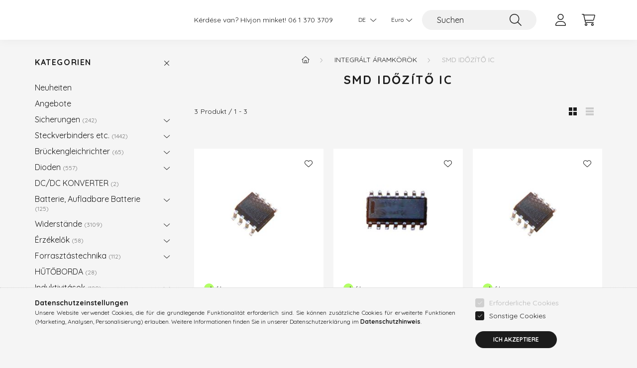

--- FILE ---
content_type: text/html; charset=UTF-8
request_url: https://kontel.hu/de/spl/516166/SMD-IDOZITO-IC
body_size: 19035
content:
<!DOCTYPE html>
<html lang="de">
    <head>
        <meta charset="utf-8">
<meta name="description" content="SMD IDŐZÍTŐ IC, Integrált áramkörök, tranzisztor, ellenállás, dióda, integrált áramkör, csatlakozó, kondenzátor, biztosíték, kapcsoló, nyomógomb, potenciométer,">
<meta name="robots" content="index, follow">
<meta http-equiv="X-UA-Compatible" content="IE=Edge">
<meta property="og:site_name" content="KONTEL Elektronikai Alkatrész Webáruház" />
<meta property="og:title" content="SMD IDŐZÍTŐ IC - Integrált áramkörök - KONTEL Elektronikai A">
<meta property="og:description" content="SMD IDŐZÍTŐ IC, Integrált áramkörök, tranzisztor, ellenállás, dióda, integrált áramkör, csatlakozó, kondenzátor, biztosíték, kapcsoló, nyomógomb, potenciométer,">
<meta property="og:type" content="website">
<meta property="og:url" content="https://kontel.hu/de/spl/516166/SMD-IDOZITO-IC">
<meta name="google-site-verification" content="CaV2gCs5TIP0H74ezfw2qJxxM1yngk1DTuYgUMfpku4">
<meta name="dc.title" content="SMD IDŐZÍTŐ IC - Integrált áramkörök - KONTEL Elektronikai A">
<meta name="dc.description" content="SMD IDŐZÍTŐ IC, Integrált áramkörök, tranzisztor, ellenállás, dióda, integrált áramkör, csatlakozó, kondenzátor, biztosíték, kapcsoló, nyomógomb, potenciométer,">
<meta name="dc.publisher" content="KONTEL Elektronikai Alkatrész Webáruház">
<meta name="dc.language" content="de">
<meta name="mobile-web-app-capable" content="yes">
<meta name="apple-mobile-web-app-capable" content="yes">
<meta name="MobileOptimized" content="320">
<meta name="HandheldFriendly" content="true">

<title>SMD IDŐZÍTŐ IC - Integrált áramkörök - KONTEL Elektronikai A</title>


<script>
var service_type="shop";
var shop_url_main="https://kontel.hu";
var actual_lang="de";
var money_len="4";
var money_thousend=" ";
var money_dec=",";
var shop_id=67768;
var unas_design_url="https:"+"/"+"/"+"kontel.hu"+"/"+"!common_design"+"/"+"base"+"/"+"002201"+"/";
var unas_design_code='002201';
var unas_base_design_code='2200';
var unas_design_ver=4;
var unas_design_subver=4;
var unas_shop_url='https://kontel.hu/de';
var responsive="yes";
var config_plus=new Array();
config_plus['product_tooltip']=1;
config_plus['cart_redirect']=1;
config_plus['money_type']='€';
config_plus['money_type_display']='€';
var lang_text=new Array();

var UNAS = UNAS || {};
UNAS.shop={"base_url":'https://kontel.hu',"domain":'kontel.hu',"username":'kontelproba.unas.hu',"id":67768,"lang":'de',"currency_type":'€',"currency_code":'EUR',"currency_rate":'0.002623115946971088',"currency_length":4,"base_currency_length":2,"canonical_url":'https://kontel.hu/de/spl/516166/SMD-IDOZITO-IC'};
UNAS.design={"code":'002201',"page":'product_list'};
UNAS.api_auth="e6171268c8672ce28bca66be0bd29de4";
UNAS.customer={"email":'',"id":0,"group_id":0,"without_registration":0};
UNAS.customer["area_ids"]=[2820];
UNAS.shop["category_id"]="516166";
UNAS.shop["only_private_customer_can_purchase"] = false;
 

UNAS.text = {
    "button_overlay_close": `Schließen`,
    "popup_window": `Popup-Fenster`,
    "list": `Liste`,
    "updating_in_progress": `Aktualisierung läuft`,
    "updated": `Aktualisiert`,
    "is_opened": `geöffnet`,
    "is_closed": `Geschlossen`,
    "deleted": `Gelöscht`,
    "consent_granted": `Einwilligung erteilt`,
    "consent_rejected": `Zustimmung verweigert`,
    "field_is_incorrect": `Ungültiges Feld`,
    "error_title": `Fehler!`,
    "product_variants": `Produktvarianten`,
    "product_added_to_cart": `Das Produkt wurde in den Warenkorb gelegt`,
    "product_added_to_cart_with_qty_problem": `Nur [qty_added_to_cart] [qty_unit] des Produkts wurden in den Warenkorb gelegt`,
    "product_removed_from_cart": `Artikel aus dem Warenkorb entfernt`,
    "reg_title_name": `Name`,
    "reg_title_company_name": `Firmenname`,
    "number_of_items_in_cart": `Anzahl der Artikel im Warenkorb`,
    "cart_is_empty": `Warenkorb ist leer`,
    "cart_updated": `Warenkorb aktualisiert`,
    "mandatory": `Erforderlich!`
};


UNAS.text["delete_from_compare"]= `Aus Vergleich entfernen`;
UNAS.text["comparison"]= `Vergleichen`;

UNAS.text["delete_from_favourites"]= `Aus Favoriten entfernen`;
UNAS.text["add_to_favourites"]= `Zu Favoriten hinzufügen`;








window.lazySizesConfig=window.lazySizesConfig || {};
window.lazySizesConfig.loadMode=1;
window.lazySizesConfig.loadHidden=false;

window.dataLayer = window.dataLayer || [];
function gtag(){dataLayer.push(arguments)};
gtag('js', new Date());
</script>

<script src="https://kontel.hu/!common_packages/jquery/jquery-3.2.1.js?mod_time=1682493229"></script>
<script src="https://kontel.hu/!common_packages/jquery/plugins/migrate/migrate.js?mod_time=1682493229"></script>
<script src="https://kontel.hu/!common_packages/jquery/plugins/autocomplete/autocomplete.js?mod_time=1751447086"></script>
<script src="https://kontel.hu/!common_packages/jquery/plugins/tools/overlay/overlay.js?mod_time=1759905183"></script>
<script src="https://kontel.hu/!common_packages/jquery/plugins/tools/toolbox/toolbox.expose.js?mod_time=1725518406"></script>
<script src="https://kontel.hu/!common_packages/jquery/plugins/lazysizes/lazysizes.min.js?mod_time=1682493229"></script>
<script src="https://kontel.hu/!common_packages/jquery/plugins/lazysizes/plugins/bgset/ls.bgset.min.js?mod_time=1753337301"></script>
<script src="https://kontel.hu/!common_packages/jquery/own/shop_common/exploded/common.js?mod_time=1769410770"></script>
<script src="https://kontel.hu/!common_packages/jquery/own/shop_common/exploded/common_overlay.js?mod_time=1759905183"></script>
<script src="https://kontel.hu/!common_packages/jquery/own/shop_common/exploded/common_shop_popup.js?mod_time=1759905183"></script>
<script src="https://kontel.hu/!common_packages/jquery/own/shop_common/exploded/page_product_list.js?mod_time=1725525526"></script>
<script src="https://kontel.hu/!common_packages/jquery/own/shop_common/exploded/function_favourites.js?mod_time=1725525526"></script>
<script src="https://kontel.hu/!common_packages/jquery/own/shop_common/exploded/function_compare.js?mod_time=1751447086"></script>
<script src="https://kontel.hu/!common_packages/jquery/own/shop_common/exploded/function_product_print.js?mod_time=1725525526"></script>
<script src="https://kontel.hu/!common_packages/jquery/own/shop_common/exploded/function_param_filter.js?mod_time=1764233414"></script>
<script src="https://kontel.hu/!common_packages/jquery/plugins/hoverintent/hoverintent.js?mod_time=1682493229"></script>
<script src="https://kontel.hu/!common_packages/jquery/own/shop_tooltip/shop_tooltip.js?mod_time=1759905183"></script>
<script src="https://kontel.hu/!common_design/base/002200/main.js?mod_time=1759905183"></script>
<script src="https://kontel.hu/!common_packages/jquery/plugins/flickity/v3/flickity.pkgd.min.js?mod_time=1759905183"></script>
<script src="https://kontel.hu/!common_packages/jquery/plugins/flickity/v3/as-nav-for.js?mod_time=1682493229"></script>
<script src="https://kontel.hu/!common_packages/jquery/plugins/toastr/toastr.min.js?mod_time=1682493229"></script>
<script src="https://kontel.hu/!common_packages/jquery/plugins/tippy/popper-2.4.4.min.js?mod_time=1682493229"></script>
<script src="https://kontel.hu/!common_packages/jquery/plugins/tippy/tippy-bundle.umd.min.js?mod_time=1682493229"></script>

<link href="https://kontel.hu/temp/shop_67768_1f2aa45e2b892bb70a43a7573e99acff.css?mod_time=1769861499" rel="stylesheet" type="text/css">

<link href="https://kontel.hu/de/spl/516166/SMD-IDOZITO-IC" rel="canonical">
    <link id="favicon-32x32" rel="icon" type="image/png" href="https://kontel.hu/!common_design/own/image/favicon_32x32.png" sizes="32x32">
    <link id="favicon-192x192" rel="icon" type="image/png" href="https://kontel.hu/!common_design/own/image/favicon_192x192.png" sizes="192x192">
            <link rel="apple-touch-icon" href="https://kontel.hu/!common_design/own/image/favicon_32x32.png" sizes="32x32">
        <link rel="apple-touch-icon" href="https://kontel.hu/!common_design/own/image/favicon_192x192.png" sizes="192x192">
        <script>
        var google_consent=1;
    
        gtag('consent', 'default', {
           'ad_storage': 'denied',
           'ad_user_data': 'denied',
           'ad_personalization': 'denied',
           'analytics_storage': 'denied',
           'functionality_storage': 'denied',
           'personalization_storage': 'denied',
           'security_storage': 'granted'
        });

    
        gtag('consent', 'update', {
           'ad_storage': 'denied',
           'ad_user_data': 'denied',
           'ad_personalization': 'denied',
           'analytics_storage': 'denied',
           'functionality_storage': 'denied',
           'personalization_storage': 'denied',
           'security_storage': 'granted'
        });

        </script>
    <script async src="https://www.googletagmanager.com/gtag/js?id=UA-114031351-1"></script>    <script>
    gtag('config', 'UA-114031351-1');

        </script>
        <script>
    var google_analytics=1;

            gtag('event', 'view_item_list', {
              "currency": "EUR",
              "items": [
                                        {
                          "item_id": "060187",
                          "item_name": "NE555SMD SO-8 SMD TEX.",
                                                    "item_category": "Integrált áramkörök/SMD IDŐZÍTŐ IC",                          "price": '0.0933',
                          "list_position": 1,
                          "list_name": 'Integrált áramkörök/SMD IDŐZÍTŐ IC'
                      }
                    ,                      {
                          "item_id": "061673",
                          "item_name": "NE556D SO14 SMD",
                                                    "item_category": "Integrált áramkörök/SMD IDŐZÍTŐ IC",                          "price": '0.4164',
                          "list_position": 2,
                          "list_name": 'Integrált áramkörök/SMD IDŐZÍTŐ IC'
                      }
                    ,                      {
                          "item_id": "060399",
                          "item_name": "TLC555CD SO-8 SMD. TEX.",
                                                    "item_category": "Integrált áramkörök/SMD IDŐZÍTŐ IC",                          "price": '0.3831',
                          "list_position": 3,
                          "list_name": 'Integrált áramkörök/SMD IDŐZÍTŐ IC'
                      }
                                  ],
              'non_interaction': true
        });
           </script>
       <script>
        var google_ads=1;

                gtag('event','remarketing', {
            'ecomm_pagetype': 'category',
            'ecomm_prodid': ["060187","061673","060399"]        });
            </script>
    

        <meta content="width=device-width, initial-scale=1.0" name="viewport" />
        <link rel="preconnect" href="https://fonts.gstatic.com">
        <link rel="preload" href="https://fonts.googleapis.com/css2?family=Quicksand:wght@400;700&display=swap" as="style" />
        <link rel="stylesheet" href="https://fonts.googleapis.com/css2?family=Quicksand:wght@400;700&display=swap" media="print" onload="this.media='all'">
        <noscript>
            <link rel="stylesheet" href="https://fonts.googleapis.com/css2?family=Quicksand:wght@400;700&display=swap" />
        </noscript>
        
        
        
        
        
        

        
        
        
        
                    
            
            
            
            
            
            
            
            
            
                
    </head>

                
                
    
    
    
    
    
                     
    
    <body class='design_ver4 design_subver1 design_subver2 design_subver3 design_subver4' id="ud_shop_art">
    
    <div id="image_to_cart" style="display:none; position:absolute; z-index:100000;"></div>
<div class="overlay_common overlay_warning" id="overlay_cart_add"></div>
<script>$(document).ready(function(){ overlay_init("cart_add",{"onBeforeLoad":false}); });</script>
<div class="overlay_common overlay_dialog" id="overlay_save_filter"></div>
<script>$(document).ready(function(){ overlay_init("save_filter",{"closeOnEsc":true,"closeOnClick":true}); });</script>
<div id="overlay_login_outer"></div>	
	<script>
	$(document).ready(function(){
	    var login_redir_init="";

		$("#overlay_login_outer").overlay({
			onBeforeLoad: function() {
                var login_redir_temp=login_redir_init;
                if (login_redir_act!="") {
                    login_redir_temp=login_redir_act;
                    login_redir_act="";
                }

				                    var temp_href="https://kontel.hu/de/shop_login.php";
                    if (login_redir_temp!="") temp_href=temp_href+"?login_redir="+encodeURIComponent(login_redir_temp);
					location.href=temp_href;
								},
			top: 50,
						closeOnClick: (config_plus['overlay_close_on_click_forced'] === 1),
			onClose: function(event, overlayIndex) {
				$("#login_redir").val("");
			},
			load: false
		});
		
			});
	function overlay_login() {
		$(document).ready(function(){
			$("#overlay_login_outer").overlay().load();
		});
	}
	function overlay_login_remind() {
        if (unas_design_ver >= 5) {
            $("#overlay_remind").overlay().load();
        } else {
            $(document).ready(function () {
                $("#overlay_login_outer").overlay().close();
                setTimeout('$("#overlay_remind").overlay().load();', 250);
            });
        }
	}

    var login_redir_act="";
    function overlay_login_redir(redir) {
        login_redir_act=redir;
        $("#overlay_login_outer").overlay().load();
    }
	</script>  
	<div class="overlay_common overlay_info" id="overlay_remind"></div>
<script>$(document).ready(function(){ overlay_init("remind",[]); });</script>

	<script>
    	function overlay_login_error_remind() {
		$(document).ready(function(){
			load_login=0;
			$("#overlay_error").overlay().close();
			setTimeout('$("#overlay_remind").overlay().load();', 250);	
		});
	}
	</script>  
	<div class="overlay_common overlay_info" id="overlay_newsletter"></div>
<script>$(document).ready(function(){ overlay_init("newsletter",[]); });</script>

<script>
function overlay_newsletter() {
    $(document).ready(function(){
        $("#overlay_newsletter").overlay().load();
    });
}
</script>
<div class="overlay_common overlay_error" id="overlay_script"></div>
<script>$(document).ready(function(){ overlay_init("script",[]); });</script>
    <script>
    $(document).ready(function() {
        $.ajax({
            type: "GET",
            url: "https://kontel.hu/shop_ajax/ajax_stat.php",
            data: {master_shop_id:"67768",get_ajax:"1"}
        });
    });
    </script>
    

    <div id="container" class="page_shop_art_516166">
                

        <header class="header js-header">
            <div class="header-inner js-header-inner">
                <div class="container">
                    <div class="row gutters-10 gutters-xl-20 flex-nowrap justify-content-center align-items-center py-3 py-lg-4 position-relative">
                        <div class="header__left col col-lg-auto">
                            <div class="header__left-inner d-flex align-items-center">
                                <button type="button" class="hamburger__btn dropdown--btn d-xl-none" id="hamburger__btn" aria-label="hamburger button" data-btn-for=".main__left">
                                    <span class="hamburger__btn-icon icon--hamburger"></span>
                                </button>
                                
                            </div>
                        </div>

                        <div class="header__right col-auto col-lg">
                            <div class="row gutters-10 align-items-center">
                                <div class="js-element header_text_section_2 d-none d-lg-block col col-xl-auto text-center text-xl-left" data-element-name="header_text_section_2">
            <div class="header_text_section_2-slide slide-1"><p>Kérdése van? Hívjon minket! <a href='tel:+3613703709'>06 1 370 3709</a></p></div>
    </div>

                                <div class="col-auto col-xl d-flex justify-content-end position-static">
                                        <div class="lang-box-desktop flex-shrink-0">
        <div class="lang-select-group form-group form-select-group mb-0">
            <select class="form-control border-0 lang-select" aria-label="Sprache ändern" name="change_lang" id="box_lang_select_desktop" onchange="location.href='https://kontel.hu'+this.value">
                                <option value="/spl/516166/SMD-IDOZITO-IC">HU</option>
                                <option value="/de/spl/516166/SMD-IDOZITO-IC" selected="selected">DE</option>
                                <option value="/en/spl/516166/SMD-IDOZITO-IC">EN</option>
                            </select>
        </div>
    </div>
    
                                        <div class="currency-box-desktop flex-shrink-0">
        <form action="https://kontel.hu/de/shop_moneychange.php" name="form_moneychange" method="post"><input name="file_back" type="hidden" value="/de/spl/516166/SMD-IDOZITO-IC">
            <div class="currency-select-group form-group form-select-group mb-0">
                <select class="form-control border-0 money-select" aria-label="Währung ändern" name="session_money_select" id="session_money_select2" onchange="document.form_moneychange.submit();">
                    <option value="-1">Ft (HUF)</option>
                                            <option value="0" selected="selected">Euro</option>
                                    </select>
            </div>
        </form>
            </div>


                                    <button class="search-box__dropdown-btn dropdown--btn d-xl-none" aria-label="search button" type="button" data-btn-for=".search-box__dropdown">
                                        <span class="search-box__dropdown-btn-icon icon--search"></span>
                                    </button>
                                    <div class="search-box search-box__dropdown dropdown--content dropdown--content-till-lg" data-content-for=".search__dropdown-btn" data-content-direction="full">
                                        <div class="dropdown--content-inner search-box__inner position-relative js-search browser-is-chrome" id="box_search_content">
    <form name="form_include_search" id="form_include_search" action="https://kontel.hu/de/shop_search.php" method="get">
    <div class="box-search-group">
        <input data-stay-visible-breakpoint="1200" class="search-box__input ac_input form-control js-search-input" name="search"
               pattern=".{3,100}" id="box_search_input" value="" aria-label="Suchen"
               title="Bitte geben Sie einen längeren Suchbegriff ein." placeholder="Suchen" type="search" maxlength="100" autocomplete="off"
               required        >
        <div class='search-box__search-btn-outer input-group-append' title='Suche'>
            <button class='search-btn' aria-label="Suche">
                <span class="search-btn-icon icon--search"></span>
            </button>
        </div>
        <div class="search__loading">
            <div class="loading-spinner--small"></div>
        </div>
    </div>
    <div class="search-box__mask"></div>
    </form>
    <div class="ac_results"></div>
</div>
<script>
    $(document).ready(function(){
        $(document).on('smartSearchInputLoseFocus', function(){
            if ($('.js-search-smart-autocomplete').length>0) {
                setTimeout(function () {
                    let height = $(window).height() - ($('.js-search-smart-autocomplete').offset().top - $(window).scrollTop()) - 20;
                    $('.search-smart-autocomplete').css('max-height', height + 'px');
                }, 300);
            }
        });
    });
</script>

                                    </div>

                                        <button type="button" class="profile__btn js-profile-btn dropdown--btn" id="profile__btn" data-orders="https://kontel.hu/de/shop_order_track.php" aria-label="profile button" data-btn-for=".profile__dropdown">
        <span class="profile__btn-icon icon--head"></span>
    </button>
    <div class="profile__dropdown dropdown--content" data-content-for=".profile__btn" data-content-direction="right">
        <div class="dropdown--content-inner">
                    <div class="profile__title">
                <span class="profile__title-icon icon--b-head"></span>
                <span class="profile__title-text">Anmelden</span>
            </div>
            <div class='login-box__loggedout-container'>
                <form name="form_login" action="https://kontel.hu/de/shop_logincheck.php" method="post"><input name="file_back" type="hidden" value="/de/spl/516166/SMD-IDOZITO-IC"><input type="hidden" name="login_redir" value="" id="login_redir">
                <div class="login-box__form-inner">
                    <div class="form-group login-box__input-field form-label-group">
                        <input name="shop_user_login" id="shop_user_login" aria-label="Benutzername" placeholder='Benutzername' type="text" maxlength="100" class="form-control" spellcheck="false" autocomplete="email" autocapitalize="off">
                        <label for="shop_user_login">Benutzername</label>
                    </div>
                    <div class="form-group login-box__input-field form-label-group mb-4">
                        <input name="shop_pass_login" id="shop_pass_login" aria-label="Passwort" placeholder="Passwort" type="password" maxlength="100" class="form-control" spellcheck="false" autocomplete="current-password" autocapitalize="off">
                        <label for="shop_pass_login">Passwort</label>
                    </div>
                    <div class="form-group text-center mb-4">
                        <button type="submit" class="btn btn-primary">Anmelden</button>
                    </div>
                                        <div class="line-separator"></div>
                    <div class="form-group text-center">
                        <div class="login-box__reg-btn-wrap">
                            <a class="login-box__reg-btn btn btn-secondary" href="https://kontel.hu/de/shop_reg.php?no_reg=0">Registrieren</a>
                        </div>
                        <div class="login-box__remind-btn-wrap">
                            <button type="button" class="login-box__remind-btn btn btn-secondary" onclick="handleCloseDropdowns(); overlay_login_remind();">Ich habe mein Passwort vergessen</button>
                        </div>
                    </div>
                </div>
                </form>
            </div>
                </div>
    </div>


                                    <button class="cart-box__btn dropdown--btn js-cart-box-loaded-by-ajax" aria-label="cart button" type="button" data-btn-for=".cart-box__dropdown">
                                        <span class="cart-box__btn-icon icon--cart">
                                                <span id="box_cart_content" class="cart-box">            </span>
                                        </span>
                                    </button>
                                                                        <div class="cart-box__dropdown dropdown--content js-cart-box-dropdown" data-content-for=".cart-box__btn" data-content-direction="right">
                                        <div class="h-100 dropdown--content-inner" id="box_cart_content2">
                                            <div class="loading-spinner-wrapper text-center">
                                                <div class="loading-spinner--small" style="width:30px;height:30px;"></div>
                                            </div>
                                            <script>
                                                $(document).ready(function(){
                                                    $('.cart-box__btn').on('click', function(){
                                                        let $this_btn = $(this);
                                                        const $box_cart_2 = $("#box_cart_content2");

                                                        if (!$this_btn.hasClass('ajax-loading') && !$this_btn.hasClass('is-loaded')) {
                                                            $.ajax({
                                                                type: "GET",
                                                                async: true,
                                                                url: "https://kontel.hu/shop_ajax/ajax_box_cart.php?get_ajax=1&lang_master=de&cart_num=2",
                                                                beforeSend:function(){
                                                                    $this_btn.addClass('ajax-loading');
                                                                    $box_cart_2.addClass('ajax-loading');
                                                                },
                                                                success: function (data) {
                                                                    $box_cart_2.html(data).removeClass('ajax-loading').addClass("is-loaded");
                                                                    $this_btn.removeClass('ajax-loading').addClass("is-loaded");

                                                                    const $box_cart_free_shipping_el = $(".js-cart-box-free-shipping", $box_cart_2);
                                                                    const $box_cart_sum_and_btns_el = $(".js-cart-box-sum-and-btns", $box_cart_2);
                                                                    const $box_cart_header_el = $(".js-cart-box-title", $box_cart_2);

                                                                    requestAnimationFrame(function() {
                                                                        if ($box_cart_free_shipping_el.length > 0 && $box_cart_free_shipping_el.css('display') != 'none') {
                                                                            root.style.setProperty("--cart-box-free-shipping-height", $box_cart_free_shipping_el.outerHeight(true) + "px");
                                                                        }
                                                                        if ($box_cart_header_el.length > 0 && $box_cart_header_el.css('display') != 'none') {
                                                                            root.style.setProperty("--cart-box-header-height", $box_cart_header_el.outerHeight(true) + "px");
                                                                        }
                                                                        root.style.setProperty("--cart-box-sum-and-btns", $box_cart_sum_and_btns_el.outerHeight(true) + "px");
                                                                    })
                                                                }
                                                            });
                                                        }
                                                    });
                                                });
                                            </script>
                                            
                                        </div>
                                    </div>
                                                                    </div>
                            </div>
                        </div>
                    </div>
                </div>
            </div>
        </header>
        
        <main class="main">
            <div class="container">
                <div class="row">
                                        <div class="main__left col-auto dropdown--content dropdown--content-till-lg" data-content-for=".hamburger__btn, .filter-top__filter-btn" data-content-direction="left">
                        <button class="main__left-btn-close btn-close d-xl-none" data-close-btn-for=".hamburger__btn, .main__left" type="button" aria-label="schließen" data-text="schließen"></button>
                        <div class="main__left-inner">
                            

                                                        <div id="box_container_shop_cat" class="box_container">
                                <div class="box box--closeable has-opened-content">
                                    <div class="box__title h4">
                                        <span class="box__title-text" onclick="boxContentOpener($(this));">Kategorien</span>
                                        <button onclick="boxContentOpener($(this));"  aria-expanded="true" class="box__toggle-btn content-toggle-btn" aria-haspopup="listbox" type="button"></button>
                                    </div>
                                    <div class="box__content show js-box-content">
                                                <script>
    function navItemOpen($thisBtn) {
        let $thisParentSubmenu = $thisBtn.closest('.submenu');
        let $thisNavItem = $thisBtn.closest('.nav-item');
        let $thisSubmenu = $thisNavItem.find('.submenu').first();

        /*remove is-opened class form the rest menus (cat+plus)*/
        let $notThisOpenedNavItem = $thisParentSubmenu.find('.nav-item.show').not($thisNavItem);
        $notThisOpenedNavItem.find('.submenu.show').removeClass('show');
        $notThisOpenedNavItem.find('.submenu-toggle-btn').attr('aria-expanded','false');
        $notThisOpenedNavItem.removeClass('show');

        if ($thisNavItem.hasClass('show')) {
            $thisBtn.attr('aria-expanded','false');
            $thisNavItem.removeClass('show');
            $thisSubmenu.removeClass('show');
        } else {
            $thisBtn.attr('aria-expanded','true');
            $thisNavItem.addClass('show');
            $thisSubmenu.addClass('show');
        }
    }
    function catSubLoad($id,$ajaxUrl){
        let $navItem = $('.nav-item[data-id="'+$id+'"]');

        $.ajax({
            type: 'GET',
            url: $ajaxUrl,
            beforeSend: function(){
                $navItem.addClass('ajax-loading');
                setTimeout(function (){
                    if (!$navItem.hasClass('ajax-loaded')) {
                        $navItem.addClass('ajax-loader');
                    }
                }, 500);
            },
            success:function(data){
                $navItem.append(data);
                $("> .nav-link-wrapper > .submenu-toggle-btn", $navItem).attr('onclick','navItemOpen($(this));').trigger('click');
                $navItem.removeClass('ajax-loading ajax-loader').addClass('ajax-loaded');
            }
        });
    }
</script>

<ul id="nav__cat" class="navbar-nav js-navbar-nav">
            <li class="nav-item spec-item js-nav-item-new" data-id="new">
            <div class="nav-link-wrapper">
                <a class="nav-link" href="https://kontel.hu/de/shop_artspec.php?artspec=2">
                    Neuheiten
                                    </a>

                            </div>
                    </li>
            <li class="nav-item spec-item js-nav-item-akcio" data-id="akcio">
            <div class="nav-link-wrapper">
                <a class="nav-link" href="https://kontel.hu/de/shop_artspec.php?artspec=1">
                    Angebote
                                    </a>

                            </div>
                    </li>
            <li class="nav-item has-submenu js-nav-item-942023" data-id="942023">
            <div class="nav-link-wrapper">
                <a class="nav-link" href="https://kontel.hu/de/sct/942023/Sicherungen">
                    Sicherungen
                    <span class="nav-item__count round-bracket-around">242</span>                </a>

                                <button                         onclick="catSubLoad('942023','https://kontel.hu/shop_ajax/ajax_box_cat.php?get_ajax=1&type=layout&change_lang=de&level=1&key=942023&box_var_name=shop_cat&box_var_layout_cache=1&box_var_expand_cache=yes&box_var_layout_level0=0&box_var_layout=1&box_var_ajax=1&box_var_section=content&box_var_highlight=yes&box_var_type=expand&box_var_div=no&box_var_expand_cache_per_cats=1');" aria-expanded="false"
                                                class="content-toggle-btn submenu-toggle-btn" data-toggle="submenu" aria-haspopup="true" type="button">
                </button>
                            </div>
                    </li>
            <li class="nav-item has-submenu js-nav-item-415283" data-id="415283">
            <div class="nav-link-wrapper">
                <a class="nav-link" href="https://kontel.hu/de/sct/415283/Steckverbinders-etc">
                    Steckverbinders etc.
                    <span class="nav-item__count round-bracket-around">1442</span>                </a>

                                <button                         onclick="catSubLoad('415283','https://kontel.hu/shop_ajax/ajax_box_cat.php?get_ajax=1&type=layout&change_lang=de&level=1&key=415283&box_var_name=shop_cat&box_var_layout_cache=1&box_var_expand_cache=yes&box_var_layout_level0=0&box_var_layout=1&box_var_ajax=1&box_var_section=content&box_var_highlight=yes&box_var_type=expand&box_var_div=no&box_var_expand_cache_per_cats=1');" aria-expanded="false"
                                                class="content-toggle-btn submenu-toggle-btn" data-toggle="submenu" aria-haspopup="true" type="button">
                </button>
                            </div>
                    </li>
            <li class="nav-item has-submenu js-nav-item-948734" data-id="948734">
            <div class="nav-link-wrapper">
                <a class="nav-link" href="https://kontel.hu/de/sct/948734/Bruckengleichrichter">
                    Brückengleichrichter
                    <span class="nav-item__count round-bracket-around">65</span>                </a>

                                <button                         onclick="catSubLoad('948734','https://kontel.hu/shop_ajax/ajax_box_cat.php?get_ajax=1&type=layout&change_lang=de&level=1&key=948734&box_var_name=shop_cat&box_var_layout_cache=1&box_var_expand_cache=yes&box_var_layout_level0=0&box_var_layout=1&box_var_ajax=1&box_var_section=content&box_var_highlight=yes&box_var_type=expand&box_var_div=no&box_var_expand_cache_per_cats=1');" aria-expanded="false"
                                                class="content-toggle-btn submenu-toggle-btn" data-toggle="submenu" aria-haspopup="true" type="button">
                </button>
                            </div>
                    </li>
            <li class="nav-item has-submenu js-nav-item-152532" data-id="152532">
            <div class="nav-link-wrapper">
                <a class="nav-link" href="https://kontel.hu/de/sct/152532/Dioden">
                    Dioden
                    <span class="nav-item__count round-bracket-around">557</span>                </a>

                                <button                         onclick="catSubLoad('152532','https://kontel.hu/shop_ajax/ajax_box_cat.php?get_ajax=1&type=layout&change_lang=de&level=1&key=152532&box_var_name=shop_cat&box_var_layout_cache=1&box_var_expand_cache=yes&box_var_layout_level0=0&box_var_layout=1&box_var_ajax=1&box_var_section=content&box_var_highlight=yes&box_var_type=expand&box_var_div=no&box_var_expand_cache_per_cats=1');" aria-expanded="false"
                                                class="content-toggle-btn submenu-toggle-btn" data-toggle="submenu" aria-haspopup="true" type="button">
                </button>
                            </div>
                    </li>
            <li class="nav-item js-nav-item-173045" data-id="173045">
            <div class="nav-link-wrapper">
                <a class="nav-link" href="https://kontel.hu/de/spl/173045/DC-DC-KONVERTER">
                    DC/DC KONVERTER
                    <span class="nav-item__count round-bracket-around">2</span>                </a>

                            </div>
                    </li>
            <li class="nav-item has-submenu js-nav-item-292958" data-id="292958">
            <div class="nav-link-wrapper">
                <a class="nav-link" href="https://kontel.hu/de/sct/292958/Batterie-Aufladbare-Batterie">
                    Batterie, Aufladbare Batterie
                    <span class="nav-item__count round-bracket-around">125</span>                </a>

                                <button                         onclick="catSubLoad('292958','https://kontel.hu/shop_ajax/ajax_box_cat.php?get_ajax=1&type=layout&change_lang=de&level=1&key=292958&box_var_name=shop_cat&box_var_layout_cache=1&box_var_expand_cache=yes&box_var_layout_level0=0&box_var_layout=1&box_var_ajax=1&box_var_section=content&box_var_highlight=yes&box_var_type=expand&box_var_div=no&box_var_expand_cache_per_cats=1');" aria-expanded="false"
                                                class="content-toggle-btn submenu-toggle-btn" data-toggle="submenu" aria-haspopup="true" type="button">
                </button>
                            </div>
                    </li>
            <li class="nav-item has-submenu js-nav-item-491451" data-id="491451">
            <div class="nav-link-wrapper">
                <a class="nav-link" href="https://kontel.hu/de/sct/491451/Widerstande">
                    Widerstände
                    <span class="nav-item__count round-bracket-around">3109</span>                </a>

                                <button                         onclick="catSubLoad('491451','https://kontel.hu/shop_ajax/ajax_box_cat.php?get_ajax=1&type=layout&change_lang=de&level=1&key=491451&box_var_name=shop_cat&box_var_layout_cache=1&box_var_expand_cache=yes&box_var_layout_level0=0&box_var_layout=1&box_var_ajax=1&box_var_section=content&box_var_highlight=yes&box_var_type=expand&box_var_div=no&box_var_expand_cache_per_cats=1');" aria-expanded="false"
                                                class="content-toggle-btn submenu-toggle-btn" data-toggle="submenu" aria-haspopup="true" type="button">
                </button>
                            </div>
                    </li>
            <li class="nav-item has-submenu js-nav-item-200907" data-id="200907">
            <div class="nav-link-wrapper">
                <a class="nav-link" href="https://kontel.hu/de/sct/200907/Erzekelok">
                    Érzékelők
                    <span class="nav-item__count round-bracket-around">58</span>                </a>

                                <button                         onclick="catSubLoad('200907','https://kontel.hu/shop_ajax/ajax_box_cat.php?get_ajax=1&type=layout&change_lang=de&level=1&key=200907&box_var_name=shop_cat&box_var_layout_cache=1&box_var_expand_cache=yes&box_var_layout_level0=0&box_var_layout=1&box_var_ajax=1&box_var_section=content&box_var_highlight=yes&box_var_type=expand&box_var_div=no&box_var_expand_cache_per_cats=1');" aria-expanded="false"
                                                class="content-toggle-btn submenu-toggle-btn" data-toggle="submenu" aria-haspopup="true" type="button">
                </button>
                            </div>
                    </li>
            <li class="nav-item has-submenu js-nav-item-822226" data-id="822226">
            <div class="nav-link-wrapper">
                <a class="nav-link" href="https://kontel.hu/de/sct/822226/Forrasztastechnika">
                    Forrasztástechnika
                    <span class="nav-item__count round-bracket-around">112</span>                </a>

                                <button                         onclick="catSubLoad('822226','https://kontel.hu/shop_ajax/ajax_box_cat.php?get_ajax=1&type=layout&change_lang=de&level=1&key=822226&box_var_name=shop_cat&box_var_layout_cache=1&box_var_expand_cache=yes&box_var_layout_level0=0&box_var_layout=1&box_var_ajax=1&box_var_section=content&box_var_highlight=yes&box_var_type=expand&box_var_div=no&box_var_expand_cache_per_cats=1');" aria-expanded="false"
                                                class="content-toggle-btn submenu-toggle-btn" data-toggle="submenu" aria-haspopup="true" type="button">
                </button>
                            </div>
                    </li>
            <li class="nav-item js-nav-item-434964" data-id="434964">
            <div class="nav-link-wrapper">
                <a class="nav-link" href="https://kontel.hu/de/spl/434964/HUTOBORDA">
                    HŰTŐBORDA
                    <span class="nav-item__count round-bracket-around">28</span>                </a>

                            </div>
                    </li>
            <li class="nav-item has-submenu js-nav-item-615847" data-id="615847">
            <div class="nav-link-wrapper">
                <a class="nav-link" href="https://kontel.hu/de/sct/615847/Induktivitasok">
                    Induktivitások
                    <span class="nav-item__count round-bracket-around">129</span>                </a>

                                <button                         onclick="catSubLoad('615847','https://kontel.hu/shop_ajax/ajax_box_cat.php?get_ajax=1&type=layout&change_lang=de&level=1&key=615847&box_var_name=shop_cat&box_var_layout_cache=1&box_var_expand_cache=yes&box_var_layout_level0=0&box_var_layout=1&box_var_ajax=1&box_var_section=content&box_var_highlight=yes&box_var_type=expand&box_var_div=no&box_var_expand_cache_per_cats=1');" aria-expanded="false"
                                                class="content-toggle-btn submenu-toggle-btn" data-toggle="submenu" aria-haspopup="true" type="button">
                </button>
                            </div>
                    </li>
            <li class="nav-item has-submenu show js-nav-item-650119" data-id="650119">
            <div class="nav-link-wrapper">
                <a class="nav-link" href="https://kontel.hu/de/sct/650119/Integralt-aramkorok">
                    Integrált áramkörök
                    <span class="nav-item__count round-bracket-around">2700</span>                </a>

                                <button                         onclick="navItemOpen($(this));" aria-expanded="true"                        class="content-toggle-btn submenu-toggle-btn" data-toggle="submenu" aria-haspopup="true" type="button">
                </button>
                            </div>
                            <ul class="submenu collapse show submenu--level-1">
            <li class="nav-item  js-nav-item-215807" data-id="215807">
            <div class="nav-link-wrapper">
                <a class="nav-link" href="https://kontel.hu/de/spl/215807/Furatba-szerelt-CD4000-sorozat" >Furatba szerelt CD4000 sorozat
                <span class="nav-item__count round-bracket-around">159</span>                </a>
                            </div>
                    </li>
            <li class="nav-item  js-nav-item-381107" data-id="381107">
            <div class="nav-link-wrapper">
                <a class="nav-link" href="https://kontel.hu/de/spl/381107/Furatba-szerelt-SN74-sorozat" >Furatba szerelt SN74 sorozat
                <span class="nav-item__count round-bracket-around">109</span>                </a>
                            </div>
                    </li>
            <li class="nav-item  js-nav-item-289293" data-id="289293">
            <div class="nav-link-wrapper">
                <a class="nav-link" href="https://kontel.hu/de/spl/289293/Furatba-szerelt-74LS-ES-ALS-sorozat" >Furatba szerelt 74LS ÉS ALS sorozat
                <span class="nav-item__count round-bracket-around">140</span>                </a>
                            </div>
                    </li>
            <li class="nav-item  js-nav-item-172756" data-id="172756">
            <div class="nav-link-wrapper">
                <a class="nav-link" href="https://kontel.hu/de/spl/172756/Furatba-szerelt-74HC-sorozat" >Furatba szerelt 74HC sorozat
                <span class="nav-item__count round-bracket-around">92</span>                </a>
                            </div>
                    </li>
            <li class="nav-item  js-nav-item-167724" data-id="167724">
            <div class="nav-link-wrapper">
                <a class="nav-link" href="https://kontel.hu/de/spl/167724/Furatba-szerelt-74HCT-sorozat" >Furatba szerelt 74HCT sorozat
                <span class="nav-item__count round-bracket-around">77</span>                </a>
                            </div>
                    </li>
            <li class="nav-item  js-nav-item-194892" data-id="194892">
            <div class="nav-link-wrapper">
                <a class="nav-link" href="https://kontel.hu/de/spl/194892/FURATBA-SZERELT-IDOZITO-IC" >FURATBA SZERELT IDŐZÍTŐ IC
                <span class="nav-item__count round-bracket-around">5</span>                </a>
                            </div>
                    </li>
            <li class="nav-item  js-nav-item-746400" data-id="746400">
            <div class="nav-link-wrapper">
                <a class="nav-link" href="https://kontel.hu/de/spl/746400/Furatba-szerelt-audio-video-TV-IC-k" >Furatba szerelt audió, videó, TV IC-k
                <span class="nav-item__count round-bracket-around">150</span>                </a>
                            </div>
                    </li>
            <li class="nav-item  js-nav-item-931403" data-id="931403">
            <div class="nav-link-wrapper">
                <a class="nav-link" href="https://kontel.hu/de/spl/931403/Furatba-szerelt-muveleti-erositok" >Furatba szerelt műveleti erősítők
                <span class="nav-item__count round-bracket-around">111</span>                </a>
                            </div>
                    </li>
            <li class="nav-item  js-nav-item-774790" data-id="774790">
            <div class="nav-link-wrapper">
                <a class="nav-link" href="https://kontel.hu/de/spl/774790/Furatba-szerelt-stabilizatorok-szabalyozhato-kimen" >Furatba szerelt stabilizátorok szabályozható kimen
                <span class="nav-item__count round-bracket-around">24</span>                </a>
                            </div>
                    </li>
            <li class="nav-item  js-nav-item-618924" data-id="618924">
            <div class="nav-link-wrapper">
                <a class="nav-link" href="https://kontel.hu/de/spl/618924/Furatba-szerelt-stabilizatorok-fix-kimenettel" >Furatba szerelt stabilizátorok fix kimenettel
                <span class="nav-item__count round-bracket-around">84</span>                </a>
                            </div>
                    </li>
    
        <li class="nav-item">
        <div class="nav-link-wrapper">
            <a class="nav-link nav-item__all-cat" href="https://kontel.hu/de/sct/650119/Integralt-aramkorok">Weitere Kategorien</a>
        </div>
    </li>
    
    </ul>

                    </li>
            <li class="nav-item js-nav-item-198520" data-id="198520">
            <div class="nav-link-wrapper">
                <a class="nav-link" href="https://kontel.hu/de/spl/198520/JAPAN-IC-K">
                    JAPÁN IC-K
                    <span class="nav-item__count round-bracket-around">36</span>                </a>

                            </div>
                    </li>
            <li class="nav-item has-submenu js-nav-item-620524" data-id="620524">
            <div class="nav-link-wrapper">
                <a class="nav-link" href="https://kontel.hu/de/sct/620524/Kapcsolok-nyomogombok">
                    Kapcsolók, nyomógombok
                    <span class="nav-item__count round-bracket-around">236</span>                </a>

                                <button                         onclick="catSubLoad('620524','https://kontel.hu/shop_ajax/ajax_box_cat.php?get_ajax=1&type=layout&change_lang=de&level=1&key=620524&box_var_name=shop_cat&box_var_layout_cache=1&box_var_expand_cache=yes&box_var_layout_level0=0&box_var_layout=1&box_var_ajax=1&box_var_section=content&box_var_highlight=yes&box_var_type=expand&box_var_div=no&box_var_expand_cache_per_cats=1');" aria-expanded="false"
                                                class="content-toggle-btn submenu-toggle-btn" data-toggle="submenu" aria-haspopup="true" type="button">
                </button>
                            </div>
                    </li>
            <li class="nav-item has-submenu js-nav-item-402475" data-id="402475">
            <div class="nav-link-wrapper">
                <a class="nav-link" href="https://kontel.hu/de/sct/402475/Kabelek-vezetekek">
                    Kábelek, vezetékek
                    <span class="nav-item__count round-bracket-around">127</span>                </a>

                                <button                         onclick="catSubLoad('402475','https://kontel.hu/shop_ajax/ajax_box_cat.php?get_ajax=1&type=layout&change_lang=de&level=1&key=402475&box_var_name=shop_cat&box_var_layout_cache=1&box_var_expand_cache=yes&box_var_layout_level0=0&box_var_layout=1&box_var_ajax=1&box_var_section=content&box_var_highlight=yes&box_var_type=expand&box_var_div=no&box_var_expand_cache_per_cats=1');" aria-expanded="false"
                                                class="content-toggle-btn submenu-toggle-btn" data-toggle="submenu" aria-haspopup="true" type="button">
                </button>
                            </div>
                    </li>
            <li class="nav-item has-submenu js-nav-item-975493" data-id="975493">
            <div class="nav-link-wrapper">
                <a class="nav-link" href="https://kontel.hu/de/sct/975493/Kondenzatorok">
                    Kondenzátorok
                    <span class="nav-item__count round-bracket-around">1483</span>                </a>

                                <button                         onclick="catSubLoad('975493','https://kontel.hu/shop_ajax/ajax_box_cat.php?get_ajax=1&type=layout&change_lang=de&level=1&key=975493&box_var_name=shop_cat&box_var_layout_cache=1&box_var_expand_cache=yes&box_var_layout_level0=0&box_var_layout=1&box_var_ajax=1&box_var_section=content&box_var_highlight=yes&box_var_type=expand&box_var_div=no&box_var_expand_cache_per_cats=1');" aria-expanded="false"
                                                class="content-toggle-btn submenu-toggle-btn" data-toggle="submenu" aria-haspopup="true" type="button">
                </button>
                            </div>
                    </li>
            <li class="nav-item has-submenu js-nav-item-704609" data-id="704609">
            <div class="nav-link-wrapper">
                <a class="nav-link" href="https://kontel.hu/de/sct/704609/Kvarcok-oszcillatorok-rezonatorok">
                    Kvarcok, oszcillatorok, rezonátorok
                    <span class="nav-item__count round-bracket-around">158</span>                </a>

                                <button                         onclick="catSubLoad('704609','https://kontel.hu/shop_ajax/ajax_box_cat.php?get_ajax=1&type=layout&change_lang=de&level=1&key=704609&box_var_name=shop_cat&box_var_layout_cache=1&box_var_expand_cache=yes&box_var_layout_level0=0&box_var_layout=1&box_var_ajax=1&box_var_section=content&box_var_highlight=yes&box_var_type=expand&box_var_div=no&box_var_expand_cache_per_cats=1');" aria-expanded="false"
                                                class="content-toggle-btn submenu-toggle-btn" data-toggle="submenu" aria-haspopup="true" type="button">
                </button>
                            </div>
                    </li>
            <li class="nav-item has-submenu js-nav-item-811394" data-id="811394">
            <div class="nav-link-wrapper">
                <a class="nav-link" href="https://kontel.hu/de/sct/811394/Lampak-izzok">
                    Lámpák, izzók
                    <span class="nav-item__count round-bracket-around">15</span>                </a>

                                <button                         onclick="catSubLoad('811394','https://kontel.hu/shop_ajax/ajax_box_cat.php?get_ajax=1&type=layout&change_lang=de&level=1&key=811394&box_var_name=shop_cat&box_var_layout_cache=1&box_var_expand_cache=yes&box_var_layout_level0=0&box_var_layout=1&box_var_ajax=1&box_var_section=content&box_var_highlight=yes&box_var_type=expand&box_var_div=no&box_var_expand_cache_per_cats=1');" aria-expanded="false"
                                                class="content-toggle-btn submenu-toggle-btn" data-toggle="submenu" aria-haspopup="true" type="button">
                </button>
                            </div>
                    </li>
            <li class="nav-item has-submenu js-nav-item-896783" data-id="896783">
            <div class="nav-link-wrapper">
                <a class="nav-link" href="https://kontel.hu/de/sct/896783/Mechanikai-elemek">
                    Mechanikai elemek
                    <span class="nav-item__count round-bracket-around">61</span>                </a>

                                <button                         onclick="catSubLoad('896783','https://kontel.hu/shop_ajax/ajax_box_cat.php?get_ajax=1&type=layout&change_lang=de&level=1&key=896783&box_var_name=shop_cat&box_var_layout_cache=1&box_var_expand_cache=yes&box_var_layout_level0=0&box_var_layout=1&box_var_ajax=1&box_var_section=content&box_var_highlight=yes&box_var_type=expand&box_var_div=no&box_var_expand_cache_per_cats=1');" aria-expanded="false"
                                                class="content-toggle-btn submenu-toggle-btn" data-toggle="submenu" aria-haspopup="true" type="button">
                </button>
                            </div>
                    </li>
            <li class="nav-item js-nav-item-212605" data-id="212605">
            <div class="nav-link-wrapper">
                <a class="nav-link" href="https://kontel.hu/de/spl/212605/Motorok">
                    Motorok
                    <span class="nav-item__count round-bracket-around">1</span>                </a>

                            </div>
                    </li>
            <li class="nav-item js-nav-item-680897" data-id="680897">
            <div class="nav-link-wrapper">
                <a class="nav-link" href="https://kontel.hu/de/spl/680897/Muanyag-dobozok">
                    Műanyag dobozok
                    <span class="nav-item__count round-bracket-around">51</span>                </a>

                            </div>
                    </li>
            <li class="nav-item has-submenu js-nav-item-155906" data-id="155906">
            <div class="nav-link-wrapper">
                <a class="nav-link" href="https://kontel.hu/de/sct/155906/Muszerek">
                    Műszerek
                    <span class="nav-item__count round-bracket-around">18</span>                </a>

                                <button                         onclick="catSubLoad('155906','https://kontel.hu/shop_ajax/ajax_box_cat.php?get_ajax=1&type=layout&change_lang=de&level=1&key=155906&box_var_name=shop_cat&box_var_layout_cache=1&box_var_expand_cache=yes&box_var_layout_level0=0&box_var_layout=1&box_var_ajax=1&box_var_section=content&box_var_highlight=yes&box_var_type=expand&box_var_div=no&box_var_expand_cache_per_cats=1');" aria-expanded="false"
                                                class="content-toggle-btn submenu-toggle-btn" data-toggle="submenu" aria-haspopup="true" type="button">
                </button>
                            </div>
                    </li>
            <li class="nav-item has-submenu js-nav-item-758679" data-id="758679">
            <div class="nav-link-wrapper">
                <a class="nav-link" href="https://kontel.hu/de/sct/758679/NYAK-lemez-proba-NYAK">
                    NYÁK lemez, próba-NYÁK
                    <span class="nav-item__count round-bracket-around">48</span>                </a>

                                <button                         onclick="catSubLoad('758679','https://kontel.hu/shop_ajax/ajax_box_cat.php?get_ajax=1&type=layout&change_lang=de&level=1&key=758679&box_var_name=shop_cat&box_var_layout_cache=1&box_var_expand_cache=yes&box_var_layout_level0=0&box_var_layout=1&box_var_ajax=1&box_var_section=content&box_var_highlight=yes&box_var_type=expand&box_var_div=no&box_var_expand_cache_per_cats=1');" aria-expanded="false"
                                                class="content-toggle-btn submenu-toggle-btn" data-toggle="submenu" aria-haspopup="true" type="button">
                </button>
                            </div>
                    </li>
            <li class="nav-item has-submenu js-nav-item-527389" data-id="527389">
            <div class="nav-link-wrapper">
                <a class="nav-link" href="https://kontel.hu/de/sct/527389/Optoelektronika">
                    Optoelektronika
                    <span class="nav-item__count round-bracket-around">448</span>                </a>

                                <button                         onclick="catSubLoad('527389','https://kontel.hu/shop_ajax/ajax_box_cat.php?get_ajax=1&type=layout&change_lang=de&level=1&key=527389&box_var_name=shop_cat&box_var_layout_cache=1&box_var_expand_cache=yes&box_var_layout_level0=0&box_var_layout=1&box_var_ajax=1&box_var_section=content&box_var_highlight=yes&box_var_type=expand&box_var_div=no&box_var_expand_cache_per_cats=1');" aria-expanded="false"
                                                class="content-toggle-btn submenu-toggle-btn" data-toggle="submenu" aria-haspopup="true" type="button">
                </button>
                            </div>
                    </li>
            <li class="nav-item js-nav-item-654602" data-id="654602">
            <div class="nav-link-wrapper">
                <a class="nav-link" href="https://kontel.hu/de/spl/654602/Egyeb-keszulekek">
                    Egyéb készülékek
                    <span class="nav-item__count round-bracket-around">4</span>                </a>

                            </div>
                    </li>
            <li class="nav-item has-submenu js-nav-item-622693" data-id="622693">
            <div class="nav-link-wrapper">
                <a class="nav-link" href="https://kontel.hu/de/sct/622693/Potenciometerek">
                    Potenciométerek
                    <span class="nav-item__count round-bracket-around">486</span>                </a>

                                <button                         onclick="catSubLoad('622693','https://kontel.hu/shop_ajax/ajax_box_cat.php?get_ajax=1&type=layout&change_lang=de&level=1&key=622693&box_var_name=shop_cat&box_var_layout_cache=1&box_var_expand_cache=yes&box_var_layout_level0=0&box_var_layout=1&box_var_ajax=1&box_var_section=content&box_var_highlight=yes&box_var_type=expand&box_var_div=no&box_var_expand_cache_per_cats=1');" aria-expanded="false"
                                                class="content-toggle-btn submenu-toggle-btn" data-toggle="submenu" aria-haspopup="true" type="button">
                </button>
                            </div>
                    </li>
            <li class="nav-item has-submenu js-nav-item-884839" data-id="884839">
            <div class="nav-link-wrapper">
                <a class="nav-link" href="https://kontel.hu/de/sct/884839/Relek">
                    Relék
                    <span class="nav-item__count round-bracket-around">214</span>                </a>

                                <button                         onclick="catSubLoad('884839','https://kontel.hu/shop_ajax/ajax_box_cat.php?get_ajax=1&type=layout&change_lang=de&level=1&key=884839&box_var_name=shop_cat&box_var_layout_cache=1&box_var_expand_cache=yes&box_var_layout_level0=0&box_var_layout=1&box_var_ajax=1&box_var_section=content&box_var_highlight=yes&box_var_type=expand&box_var_div=no&box_var_expand_cache_per_cats=1');" aria-expanded="false"
                                                class="content-toggle-btn submenu-toggle-btn" data-toggle="submenu" aria-haspopup="true" type="button">
                </button>
                            </div>
                    </li>
            <li class="nav-item js-nav-item-916634" data-id="916634">
            <div class="nav-link-wrapper">
                <a class="nav-link" href="https://kontel.hu/de/spl/916634/SPRAY-K-VEGYI-ARU">
                    SPRAY-K VEGYI ÁRÚ
                    <span class="nav-item__count round-bracket-around">22</span>                </a>

                            </div>
                    </li>
            <li class="nav-item js-nav-item-256738" data-id="256738">
            <div class="nav-link-wrapper">
                <a class="nav-link" href="https://kontel.hu/de/spl/256738/Szerelesi-segedanyagok">
                    Szerelési segédanyagok
                    <span class="nav-item__count round-bracket-around">25</span>                </a>

                            </div>
                    </li>
            <li class="nav-item js-nav-item-411545" data-id="411545">
            <div class="nav-link-wrapper">
                <a class="nav-link" href="https://kontel.hu/de/spl/411545/Szerszamok">
                    Szerszámok
                    <span class="nav-item__count round-bracket-around">9</span>                </a>

                            </div>
                    </li>
            <li class="nav-item has-submenu js-nav-item-134326" data-id="134326">
            <div class="nav-link-wrapper">
                <a class="nav-link" href="https://kontel.hu/de/sct/134326/Szirena-Zummerhangszoro-piezo">
                    Sziréna, Zümmer,hangszóró piezo
                    <span class="nav-item__count round-bracket-around">45</span>                </a>

                                <button                         onclick="catSubLoad('134326','https://kontel.hu/shop_ajax/ajax_box_cat.php?get_ajax=1&type=layout&change_lang=de&level=1&key=134326&box_var_name=shop_cat&box_var_layout_cache=1&box_var_expand_cache=yes&box_var_layout_level0=0&box_var_layout=1&box_var_ajax=1&box_var_section=content&box_var_highlight=yes&box_var_type=expand&box_var_div=no&box_var_expand_cache_per_cats=1');" aria-expanded="false"
                                                class="content-toggle-btn submenu-toggle-btn" data-toggle="submenu" aria-haspopup="true" type="button">
                </button>
                            </div>
                    </li>
            <li class="nav-item has-submenu js-nav-item-616102" data-id="616102">
            <div class="nav-link-wrapper">
                <a class="nav-link" href="https://kontel.hu/de/sct/616102/Tapegyegek-akkummulatortoltok">
                    Tápegyégek, akkummulátortöltők
                    <span class="nav-item__count round-bracket-around">74</span>                </a>

                                <button                         onclick="catSubLoad('616102','https://kontel.hu/shop_ajax/ajax_box_cat.php?get_ajax=1&type=layout&change_lang=de&level=1&key=616102&box_var_name=shop_cat&box_var_layout_cache=1&box_var_expand_cache=yes&box_var_layout_level0=0&box_var_layout=1&box_var_ajax=1&box_var_section=content&box_var_highlight=yes&box_var_type=expand&box_var_div=no&box_var_expand_cache_per_cats=1');" aria-expanded="false"
                                                class="content-toggle-btn submenu-toggle-btn" data-toggle="submenu" aria-haspopup="true" type="button">
                </button>
                            </div>
                    </li>
            <li class="nav-item has-submenu js-nav-item-138929" data-id="138929">
            <div class="nav-link-wrapper">
                <a class="nav-link" href="https://kontel.hu/de/sct/138929/Tirisztor-triak-diak">
                    Tirisztor, triak, diak
                    <span class="nav-item__count round-bracket-around">70</span>                </a>

                                <button                         onclick="catSubLoad('138929','https://kontel.hu/shop_ajax/ajax_box_cat.php?get_ajax=1&type=layout&change_lang=de&level=1&key=138929&box_var_name=shop_cat&box_var_layout_cache=1&box_var_expand_cache=yes&box_var_layout_level0=0&box_var_layout=1&box_var_ajax=1&box_var_section=content&box_var_highlight=yes&box_var_type=expand&box_var_div=no&box_var_expand_cache_per_cats=1');" aria-expanded="false"
                                                class="content-toggle-btn submenu-toggle-btn" data-toggle="submenu" aria-haspopup="true" type="button">
                </button>
                            </div>
                    </li>
            <li class="nav-item has-submenu js-nav-item-961728" data-id="961728">
            <div class="nav-link-wrapper">
                <a class="nav-link" href="https://kontel.hu/de/sct/961728/Transzformatorok">
                    Transzformátorok
                    <span class="nav-item__count round-bracket-around">153</span>                </a>

                                <button                         onclick="catSubLoad('961728','https://kontel.hu/shop_ajax/ajax_box_cat.php?get_ajax=1&type=layout&change_lang=de&level=1&key=961728&box_var_name=shop_cat&box_var_layout_cache=1&box_var_expand_cache=yes&box_var_layout_level0=0&box_var_layout=1&box_var_ajax=1&box_var_section=content&box_var_highlight=yes&box_var_type=expand&box_var_div=no&box_var_expand_cache_per_cats=1');" aria-expanded="false"
                                                class="content-toggle-btn submenu-toggle-btn" data-toggle="submenu" aria-haspopup="true" type="button">
                </button>
                            </div>
                    </li>
            <li class="nav-item has-submenu js-nav-item-195511" data-id="195511">
            <div class="nav-link-wrapper">
                <a class="nav-link" href="https://kontel.hu/de/sct/195511/Tranzisztorok">
                    Tranzisztorok
                    <span class="nav-item__count round-bracket-around">757</span>                </a>

                                <button                         onclick="catSubLoad('195511','https://kontel.hu/shop_ajax/ajax_box_cat.php?get_ajax=1&type=layout&change_lang=de&level=1&key=195511&box_var_name=shop_cat&box_var_layout_cache=1&box_var_expand_cache=yes&box_var_layout_level0=0&box_var_layout=1&box_var_ajax=1&box_var_section=content&box_var_highlight=yes&box_var_type=expand&box_var_div=no&box_var_expand_cache_per_cats=1');" aria-expanded="false"
                                                class="content-toggle-btn submenu-toggle-btn" data-toggle="submenu" aria-haspopup="true" type="button">
                </button>
                            </div>
                    </li>
            <li class="nav-item js-nav-item-850598" data-id="850598">
            <div class="nav-link-wrapper">
                <a class="nav-link" href="https://kontel.hu/de/spl/850598/Varisztorok">
                    Varisztorok
                    <span class="nav-item__count round-bracket-around">40</span>                </a>

                            </div>
                    </li>
            <li class="nav-item js-nav-item-301644" data-id="301644">
            <div class="nav-link-wrapper">
                <a class="nav-link" href="https://kontel.hu/de/spl/301644/Ventillatorok">
                    Ventillátorok
                    <span class="nav-item__count round-bracket-around">36</span>                </a>

                            </div>
                    </li>
            <li class="nav-item js-nav-item-775603" data-id="775603">
            <div class="nav-link-wrapper">
                <a class="nav-link" href="https://kontel.hu/de/spl/775603/Zsugorcsovek">
                    Zsugorcsövek
                    <span class="nav-item__count round-bracket-around">53</span>                </a>

                            </div>
                    </li>
            <li class="nav-item js-nav-item-555638" data-id="555638">
            <div class="nav-link-wrapper">
                <a class="nav-link" href="https://kontel.hu/de/spl/555638/CSOMAGOLO-ANYAG">
                    CSOMAGOLÓ ANYAG
                    <span class="nav-item__count round-bracket-around">4</span>                </a>

                            </div>
                    </li>
    </ul>
    
                                                
    
                                    </div>
                                </div>
                                <script>
                                    function boxContentOpener($thisEl) {
                                        let $thisBox = $thisEl.closest('.box');
                                        let $thisBtn = $thisBox.find('.box__toggle-btn');

                                        if ($thisBox.hasClass('has-opened-content')) {
                                            $thisBtn.attr('aria-expanded','false').removeClass('open').addClass('close');
                                            $thisBox.removeClass('has-opened-content').find('.box__content').removeClass('show');
                                        } else {
                                            $thisBox.addClass('has-opened-content').find('.box__content').addClass('show');
                                            $thisBtn.attr('aria-expanded','true').removeClass('open').addClass('close')
                                        }
                                    }
                                </script>
                            </div>
                            
                                    
    

                                                        <div id="box_container_header_section" class="box_container d-lg-none">
                                <div class="box">        <div class="js-element header_text_section_2" data-element-name="header_text_section_2">
            <div class="header_text_section_2-slide slide-1"><p>Kérdése van? Hívjon minket! <a href='tel:+3613703709'>06 1 370 3709</a></p></div>
    </div>

    </div>
                            </div>
                            
                                                        <div id="box_container_shop_lang_money" class="box_container d-xl-none">
                                <div class="box">
                                    <div class="d-flex justify-content-center lang-money-box-inner">
                                                    <div class="lang-box-mobile">
        <div class="lang-select-group form-group form-select-group mb-0">
            <select class="form-control border-0 lang-select" aria-label="Sprache ändern" name="change_lang" id="box_lang_select_mobile" onchange="location.href='https://kontel.hu'+this.value">
                                <option value="/spl/516166/SMD-IDOZITO-IC">HU</option>
                                <option value="/de/spl/516166/SMD-IDOZITO-IC" selected="selected">DE</option>
                                <option value="/en/spl/516166/SMD-IDOZITO-IC">EN</option>
                            </select>
        </div>
    </div>
    
            <div class="currency-box-mobile">
        <form action="https://kontel.hu/de/shop_moneychange.php" name="form_moneychange2" method="post"><input name="file_back" type="hidden" value="/de/spl/516166/SMD-IDOZITO-IC">
            <div class="currency-select-group form-group form-select-group mb-0">
                <select class="form-control border-0 money-select" aria-label="Währung ändern" name="session_money_select" id="session_money_select" onchange="document.form_moneychange2.submit();">
                    <option value="-1">Ft (HUF)</option>
                                            <option value="0" selected="selected">Euro</option>
                                    </select>
            </div>
        </form>
            </div>

    
                                    </div>
                                </div>
                            </div>
                            
                            <div id='box_container_shop_top' class='box_container_1'>
                            <div class="box">
                                <div class="box__title h4">Top-Produkte</div>
                                <div class="box__content js-box-content"><div id='box_top_content' class='box_content box_top_content'><div class='box_content_ajax' data-min-length='2'></div><script>
	$.ajax({
		type: "GET",
		async: true,
		url: "https://kontel.hu/shop_ajax/ajax_box_top.php",
		data: {
			box_id:"",
			unas_page:"1",
			cat_endid:"516166",
			get_ajax:1,
			shop_id:"67768",
			lang_master:"de"
		},
		success: function(result){
			$("#box_top_content").html(result);
		}
	});
</script>
</div></div>
                            </div>
                            </div><div id='box_container_home_counter' class='box_container_2'>
                            <div class="box">
                                <div class="box__title h4">Besucherzähler</div>
                                <div class="box__content js-box-content"><div id="box_counter_content" class="box_content box--counter">
    <div class="box-counter__numbers d-flex">
                    <div class="box-counter__number">0</div>
                    <div class="box-counter__number">7</div>
                    <div class="box-counter__number">5</div>
                    <div class="box-counter__number">0</div>
                    <div class="box-counter__number">6</div>
                    <div class="box-counter__number">9</div>
                    <div class="box-counter__number">8</div>
            </div>
</div>
</div>
                            </div>
                            </div>

                                                        
                            
                            
                        </div>
                    </div>
                    
                                        <div class="main__right col px-0">
                            <nav id="breadcrumb" aria-label="breadcrumb">
                <div class="container">
                                <ol class="breadcrumb level-2">
                <li class="breadcrumb-item">
                                        <a class="breadcrumb-item breadcrumb-item--home" href="https://kontel.hu/de/sct/0/" aria-label="Hauptkategorie" title="Hauptkategorie"></a>
                                    </li>
                                <li class="breadcrumb-item">
                                        <a class="breadcrumb-item" href="https://kontel.hu/de/sct/650119/Integralt-aramkorok">Integrált áramkörök</a>
                                    </li>
                                <li class="breadcrumb-item">
                                        <span class="breadcrumb-item active" aria-current="page">SMD IDŐZÍTŐ IC</span>
                                    </li>
                            </ol>
            <script>
                $("document").ready(function(){
                                                                        $(".js-nav-item-650119").addClass("has-active");
                                                                                                $(".js-nav-item-516166").addClass("active");
                                                            });
            </script>
                    </div>
            </nav>
                        <div class="main__title">
    <div class="container">
        <h1 class="main-title">SMD IDŐZÍTŐ IC</h1>
    </div>
</div>

                        <div id="page_art_content" class="page_content container">
    
    
    
                    
    <script>
<!--
function artlist_formsubmit_artlist(cikkname) {
   cart_add(cikkname,"artlist_");
}
$(document).ready(function(){
	select_base_price("artlist_060187",0);
	
	select_base_price("artlist_061673",0);
	
	select_base_price("artlist_060399",0);
	
});
// -->
</script>


            <div id='page_artlist_content' class="page_content product-list-wrapper list-type--1">                            <div class="paging-sorting-ordering paging-sorting-ordering--top">
                <div class="row gutters-10 align-items-center">


                    <div class="col-auto product-num-col font-xs font-md-m py-3">
                        <span class="product-num">3</span><span class="product-num__text">Produkt</span>
                                                <span class="product-num__start">1</span><span class="product-num__end">3</span>
                                            </div>

                                            <div class="viewing-sorting--top order-md-3 col-auto d-flex align-items-center my-3 ml-auto">
                                                    <div class="view--top flex-shrink-0 mr-3">
                                <button title="Ansicht 1" type="button" class="view__btn view__btn--1 is-selected">
                                    <svg width="16" height="16" viewBox="0 0 16 16" fill="none" xmlns="http://www.w3.org/2000/svg">
                                        <path d="M0 0H7V7H0V0Z" />
                                        <path d="M9 0H16V7H9V0Z" />
                                        <path d="M0 9H7V16H0V9Z" />
                                        <path d="M9 9H16V16H9V9Z" />
                                    </svg>
                                </button>
                                <button title="Ansicht 2" type="button" class="view__btn view__btn--2" onclick="location.href=location_href_with_get('change_page_design=2')">
                                    <svg width="16" height="16" viewBox="0 0 16 16" fill="none" xmlns="http://www.w3.org/2000/svg">
                                        <path d="M0 0H16V4H0V0Z" />
                                        <path d="M0 6H16V10H0V6Z" />
                                        <path d="M0 12H16V16H0V12Z" />
                                    </svg>
                                </button>
                            </div>
                                                                        </div>
                    
                                    </div>
            </div>
            
                        <div  class="page_artlist_list row gutters-5 gutters-sm-10 products js-products type--1">
                                            
                                





 										
				

	
	


												
			<article class="col-6 col-md-4 col-xxl-3 col-xxxl-custom-5  product js-product page_artlist_sku_060187" data-sku="060187" id="page_artlist_artlist_060187">
				<div class="product__inner">
												<div class="product__img-outer">
						<div class="product__img-wrap product-img-wrapper">
							<div class="product__badges">
																																																																	</div>
							<div class="product__badges2">
																																						<button type="button" class="product__func-btn favourites-btn page_artdet_func_favourites_060187 page_artdet_func_favourites_outer_060187" id="page_artlist_func_favourites_060187" onclick='add_to_favourites("","060187","page_artlist_func_favourites_060187","page_artlist_func_favourites_outer_060187","96075545");' aria-label="Zu Favoriten hinzufügen" data-tippy="Zu Favoriten hinzufügen">
												<span class="product__func-icon favourites__icon icon--favo"></span>
											</button>
																																						<button type="button" class="product__func-btn product__btn-tooltip js-product-tooltip-click" aria-haspopup="dialog" aria-label="Schnellansicht" data-sku="060187" data-tippy="Schnellansicht">
											<span class="product__func-icon icon--details"></span>
										</button>
																												<button type="button" class="product__func-btn product__btn-compare page_art_func_compare page_art_func_compare_060187" aria-label="Vergleichen"  onclick='popup_compare_dialog("060187");' data-tippy="Vergleichen">
											<span class="product__func-icon icon--compare"></span>
										</button>
																																</div>
																<a class="product_link_normal" data-sku="060187" href="https://kontel.hu/de/spd/060187/NE555SMD-SO-8-SMD-TEX" title="NE555SMD SO-8 SMD TEX.">
								<picture>
																		<source srcset="https://kontel.hu/de/main_pic/space.gif" data-srcset="https://kontel.hu/img/67768/060187/182x182,r/060187.jpg?time=1440593227 1x, https://kontel.hu/img/67768/060187/364x364,r/060187.jpg?time=1440593227 2x" media="(max-width: 415.98px)" />
																		<source srcset="https://kontel.hu/de/main_pic/space.gif" data-srcset="https://kontel.hu/img/67768/060187/286x286,r/060187.jpg?time=1440593227 1x, https://kontel.hu/img/67768/060187/572x572,r/060187.jpg?time=1440593227 2x " />
									<img class="product__img product-img js-main-img lazyload" width="286" height="286"
										 src="https://kontel.hu/de/main_pic/space.gif"
										 data-src="https://kontel.hu/img/67768/060187/286x286,r/060187.jpg?time=1440593227"
										 alt="NE555SMD SO-8 SMD TEX."
										 title="NE555SMD SO-8 SMD TEX."
										 id="main_image_artlist_060187"
									/>
								</picture>
							</a>
							<div class="product__badges3">
																							</div>
						</div>
													</div>
					<div class="product__datas">
                        						<div class="product__badges--2">
															                                <div class="product__stock badge--2 badge--stock only_stock_status on-stock">
										<div class="product__stock-text product-stock-text">
																							Auf Lager																					</div>
									</div>
															
																											</div>
                        						<div class="product__name-wrap">
							<h2 class="product__name">
								<a class="product__name-link product_link_normal" data-sku="060187" href="https://kontel.hu/de/spd/060187/NE555SMD-SO-8-SMD-TEX">NE555SMD SO-8 SMD TEX.</a>
							</h2>
						</div>
																			
																			
                        						<div class="product__prices-wrap">
															
																																							<div class="product__prices with-rrp row no-gutters align-items-baseline">
																				<div class='product__price-base product-price--base'>
											<span class="product__price-base-value">netto <span class='price-net-format'><span id='price_net_netto_artlist_060187' class='price_net_netto_artlist_060187 price-net'>0,0734</span><span class='price-currency'> €</span></span> / brutto <span class='price-gross-format'><span id='price_net_brutto_artlist_060187' class='price_net_brutto_artlist_060187 price-gross'>0,0933</span><span class='price-currency'> €</span></span></span>										</div>
																																								</div>
																																																						</div>
                        
													<div class="product__main-wrap">
																<div class="product__main row gutters-1 gutters-xs-5 row-gap-10">
																																						 											 										<input name="db_artlist_060187" id="db_artlist_060187" type="hidden" value="1" data-min="1" data-max="999999" data-step="1.0000"/>
										
																				<div class="product__cart-btn-col col">
																																		<button class="product__main-btn btn-sm product__cart-btn btn" onclick="cart_add('060187','artlist_');" type="button" data-text="In den Warenkorb" aria-label="In den Warenkorb"></button>
																					</div>
																	</div>
															</div>
						
																	</div>
				</div>
							</article>
												
			<article class="col-6 col-md-4 col-xxl-3 col-xxxl-custom-5  product js-product page_artlist_sku_061673" data-sku="061673" id="page_artlist_artlist_061673">
				<div class="product__inner">
												<div class="product__img-outer">
						<div class="product__img-wrap product-img-wrapper">
							<div class="product__badges">
																																																																	</div>
							<div class="product__badges2">
																																						<button type="button" class="product__func-btn favourites-btn page_artdet_func_favourites_061673 page_artdet_func_favourites_outer_061673" id="page_artlist_func_favourites_061673" onclick='add_to_favourites("","061673","page_artlist_func_favourites_061673","page_artlist_func_favourites_outer_061673","96075578");' aria-label="Zu Favoriten hinzufügen" data-tippy="Zu Favoriten hinzufügen">
												<span class="product__func-icon favourites__icon icon--favo"></span>
											</button>
																																						<button type="button" class="product__func-btn product__btn-tooltip js-product-tooltip-click" aria-haspopup="dialog" aria-label="Schnellansicht" data-sku="061673" data-tippy="Schnellansicht">
											<span class="product__func-icon icon--details"></span>
										</button>
																												<button type="button" class="product__func-btn product__btn-compare page_art_func_compare page_art_func_compare_061673" aria-label="Vergleichen"  onclick='popup_compare_dialog("061673");' data-tippy="Vergleichen">
											<span class="product__func-icon icon--compare"></span>
										</button>
																																</div>
																<a class="product_link_normal" data-sku="061673" href="https://kontel.hu/de/spd/061673/NE556D-SO14-SMD" title="NE556D SO14 SMD">
								<picture>
																		<source srcset="https://kontel.hu/de/main_pic/space.gif" data-srcset="https://kontel.hu/img/67768/061673/182x182,r/061673.jpg?time=1440593273 1x, https://kontel.hu/img/67768/061673/364x364,r/061673.jpg?time=1440593273 2x" media="(max-width: 415.98px)" />
																		<source srcset="https://kontel.hu/de/main_pic/space.gif" data-srcset="https://kontel.hu/img/67768/061673/286x286,r/061673.jpg?time=1440593273 1x, https://kontel.hu/img/67768/061673/572x572,r/061673.jpg?time=1440593273 2x " />
									<img class="product__img product-img js-main-img lazyload" width="286" height="286"
										 src="https://kontel.hu/de/main_pic/space.gif"
										 data-src="https://kontel.hu/img/67768/061673/286x286,r/061673.jpg?time=1440593273"
										 alt="NE556D SO14 SMD"
										 title="NE556D SO14 SMD"
										 id="main_image_artlist_061673"
									/>
								</picture>
							</a>
							<div class="product__badges3">
																							</div>
						</div>
													</div>
					<div class="product__datas">
                        						<div class="product__badges--2">
															                                <div class="product__stock badge--2 badge--stock only_stock_status on-stock">
										<div class="product__stock-text product-stock-text">
																							Auf Lager																					</div>
									</div>
															
																											</div>
                        						<div class="product__name-wrap">
							<h2 class="product__name">
								<a class="product__name-link product_link_normal" data-sku="061673" href="https://kontel.hu/de/spd/061673/NE556D-SO14-SMD">NE556D SO14 SMD</a>
							</h2>
						</div>
																			
																			
                        						<div class="product__prices-wrap">
															
																																							<div class="product__prices with-rrp row no-gutters align-items-baseline">
																				<div class='product__price-base product-price--base'>
											<span class="product__price-base-value">netto <span class='price-net-format'><span id='price_net_netto_artlist_061673' class='price_net_netto_artlist_061673 price-net'>0,3279</span><span class='price-currency'> €</span></span> / brutto <span class='price-gross-format'><span id='price_net_brutto_artlist_061673' class='price_net_brutto_artlist_061673 price-gross'>0,4164</span><span class='price-currency'> €</span></span></span>										</div>
																																								</div>
																																																						</div>
                        
													<div class="product__main-wrap">
																<div class="product__main row gutters-1 gutters-xs-5 row-gap-10">
																																						 											 										<input name="db_artlist_061673" id="db_artlist_061673" type="hidden" value="1" data-min="1" data-max="999999" data-step="1.0000"/>
										
																				<div class="product__cart-btn-col col">
																																		<button class="product__main-btn btn-sm product__cart-btn btn" onclick="cart_add('061673','artlist_');" type="button" data-text="In den Warenkorb" aria-label="In den Warenkorb"></button>
																					</div>
																	</div>
															</div>
						
																	</div>
				</div>
							</article>
												
			<article class="col-6 col-md-4 col-xxl-3 col-xxxl-custom-5  product js-product page_artlist_sku_060399" data-sku="060399" id="page_artlist_artlist_060399">
				<div class="product__inner">
												<div class="product__img-outer">
						<div class="product__img-wrap product-img-wrapper">
							<div class="product__badges">
																																																																	</div>
							<div class="product__badges2">
																																						<button type="button" class="product__func-btn favourites-btn page_artdet_func_favourites_060399 page_artdet_func_favourites_outer_060399" id="page_artlist_func_favourites_060399" onclick='add_to_favourites("","060399","page_artlist_func_favourites_060399","page_artlist_func_favourites_outer_060399","96075546");' aria-label="Zu Favoriten hinzufügen" data-tippy="Zu Favoriten hinzufügen">
												<span class="product__func-icon favourites__icon icon--favo"></span>
											</button>
																																						<button type="button" class="product__func-btn product__btn-tooltip js-product-tooltip-click" aria-haspopup="dialog" aria-label="Schnellansicht" data-sku="060399" data-tippy="Schnellansicht">
											<span class="product__func-icon icon--details"></span>
										</button>
																												<button type="button" class="product__func-btn product__btn-compare page_art_func_compare page_art_func_compare_060399" aria-label="Vergleichen"  onclick='popup_compare_dialog("060399");' data-tippy="Vergleichen">
											<span class="product__func-icon icon--compare"></span>
										</button>
																																</div>
																<a class="product_link_normal" data-sku="060399" href="https://kontel.hu/de/spd/060399/TLC555CD-SO-8-SMD-TEX" title="TLC555CD SO-8 SMD. TEX.">
								<picture>
																		<source srcset="https://kontel.hu/de/main_pic/space.gif" data-srcset="https://kontel.hu/img/67768/060399/182x182,r/060399.jpg?time=1440658675 1x, https://kontel.hu/img/67768/060399/364x364,r/060399.jpg?time=1440658675 2x" media="(max-width: 415.98px)" />
																		<source srcset="https://kontel.hu/de/main_pic/space.gif" data-srcset="https://kontel.hu/img/67768/060399/286x286,r/060399.jpg?time=1440658675 1x, https://kontel.hu/img/67768/060399/572x572,r/060399.jpg?time=1440658675 2x " />
									<img class="product__img product-img js-main-img lazyload" width="286" height="286"
										 src="https://kontel.hu/de/main_pic/space.gif"
										 data-src="https://kontel.hu/img/67768/060399/286x286,r/060399.jpg?time=1440658675"
										 alt="TLC555CD SO-8 SMD. TEX."
										 title="TLC555CD SO-8 SMD. TEX."
										 id="main_image_artlist_060399"
									/>
								</picture>
							</a>
							<div class="product__badges3">
																							</div>
						</div>
													</div>
					<div class="product__datas">
                        						<div class="product__badges--2">
															                                <div class="product__stock badge--2 badge--stock only_stock_status on-stock">
										<div class="product__stock-text product-stock-text">
																							Auf Lager																					</div>
									</div>
															
																											</div>
                        						<div class="product__name-wrap">
							<h2 class="product__name">
								<a class="product__name-link product_link_normal" data-sku="060399" href="https://kontel.hu/de/spd/060399/TLC555CD-SO-8-SMD-TEX">TLC555CD SO-8 SMD. TEX.</a>
							</h2>
						</div>
																			
																			
                        						<div class="product__prices-wrap">
															
																																							<div class="product__prices with-rrp row no-gutters align-items-baseline">
																				<div class='product__price-base product-price--base'>
											<span class="product__price-base-value">netto <span class='price-net-format'><span id='price_net_netto_artlist_060399' class='price_net_netto_artlist_060399 price-net'>0,3017</span><span class='price-currency'> €</span></span> / brutto <span class='price-gross-format'><span id='price_net_brutto_artlist_060399' class='price_net_brutto_artlist_060399 price-gross'>0,3831</span><span class='price-currency'> €</span></span></span>										</div>
																																								</div>
																																																						</div>
                        
													<div class="product__main-wrap">
																<div class="product__main row gutters-1 gutters-xs-5 row-gap-10">
																																						 											 										<input name="db_artlist_060399" id="db_artlist_060399" type="hidden" value="1" data-min="1" data-max="999999" data-step="1.0000"/>
										
																				<div class="product__cart-btn-col col">
																																		<button class="product__main-btn btn-sm product__cart-btn btn" onclick="cart_add('060399','artlist_');" type="button" data-text="In den Warenkorb" aria-label="In den Warenkorb"></button>
																					</div>
																	</div>
															</div>
						
																	</div>
				</div>
							</article>
		
                
                                  
                            </div>            
                                    
                    <div class="paging-sorting-ordering paging-sorting-ordering--bottom">
                <div class="row gutters-10 align-items-center justify-content-between">
                    
                        <div class="col-auto product-num-col font-xs font-md-m py-3">
                            <span class="product-num">3</span><span class="product-num__text">Produkt</span>
                                                    <span class="product-num__start">1</span><span class="product-num__end">3</span>
                                                    </div>
                                            <div class="viewing-sorting--bottom order-3 col-auto d-flex align-items-center my-3 ml-auto">
                                                                                        <div class="order--bottom flex-shrink-0 ml-auto">
                                    <form name="form_art_order2" method="post">
<input name="art_order_sent" value="ok" type="hidden">

                                    <div class="order__select-outer form-select-group" title="Sortierung">
                                        <select name="new_art_order" onchange="document.form_art_order2.submit();" class=" form-control" aria-label="Sortierung" id="new_art_order_bottom">
                                                                                            <option value="popular" >Nach Beliebtheit</option>
                                                                                            <option value="name" selected="selected">Nach Name (A–Z)</option>
                                                                                            <option value="name_desc" >Nach Name (Z–A)</option>
                                                                                            <option value="price" >Preis: Niedrig bis Hoch</option>
                                                                                            <option value="price_desc" >Preis: Hoch bis Niedrig</option>
                                                                                            <option value="time_desc" >Nach Erfassungsdatum (neueste zuerst)</option>
                                                                                            <option value="time" >Nach Eintragsdatum (älteste zuerst)</option>
                                                                                    </select>
                                    </div>
                                    </form>

                                </div>
                                                    </div>
                                    </div>
            </div>
        
        </div>    
 

    <script>
        $(document).ready(function() {
            initTippy();
        });
    </script>

        <script>
        $(document).ready(function() {
                    });
            </script>
    

    
    </div>
<script>
    $(document).ready(function(){
        $('.read-more:not(.is-processed)').each(readMoreOpener);
    });
</script>

                                                
                                            </div>
                                    </div>
            </div>
        </main>

                <footer>
            <div class="footer">
                <div class="footer-container container-max-xl">
                    <div class="footer__navigation">
                        <div class="row gutters-10">
                            <nav class="footer__nav footer__nav-1 col-6 col-lg-3 mb-5 mb-lg-3">    <div class="js-element footer_v2_menu_1" data-element-name="footer_v2_menu_1">
                    <div class="footer__header h5">
                Kundenkonto
            </div>
                                        <ul>
<li><a href="javascript:overlay_login();">Anmelden</a></li>
<li><a href="https://kontel.hu/de/shop_reg.php">Registrieren</a></li>
<li><a href="https://kontel.hu/de/shop_order_track.php">Mein Profil</a></li>
<li><a href="https://kontel.hu/de/shop_cart.php">Warenkorb</a></li>
<li><a href="https://kontel.hu/de/shop_order_track.php?tab=favourites">Meine Favoriten</a></li>
</ul>
            </div>

</nav>
                            <nav class="footer__nav footer__nav-2 col-6 col-lg-3 mb-5 mb-lg-3">    <div class="js-element footer_v2_menu_2" data-element-name="footer_v2_menu_2">
                    <div class="footer__header h5">
                Informationen
            </div>
                                        <ul>
<li><a href="https://kontel.hu/de/shop_help.php?tab=terms">Allgemeine Geschäftsbedingungen</a></li>
<li><a href="https://kontel.hu/de/shop_help.php?tab=privacy_policy">Datenschutzerklärung</a></li>
<li><a href="https://kontel.hu/de/shop_contact.php?tab=payment">Zahlung</a></li>
<li><a href="https://kontel.hu/de/shop_contact.php?tab=shipping">Versand</a></li>
<li><a href="https://kontel.hu/de/shop_contact.php">Kontaktangaben</a></li>
</ul>
            </div>

</nav>
                            <nav class="footer__nav footer__nav-3 col-6 col-lg-3 mb-5 mb-lg-3">    <div class="js-element footer_v2_menu_3" data-element-name="footer_v2_menu_3">
                    <div class="footer__header h5">
                Kontel Kft
            </div>
                                        <ul>
<li><a href="https://maps.google.com/?q=Munk%C3%A1sotthon+u.+33-39%2C+Budapest%2C+1043" target="_blank" rel="noopener">Munkásotthon u. 33-39, Budapest, 1043</a></li>
<li><a href="tel:06 1 370 3709" target="_blank" rel="noopener">06 1 370 3709</a></li>
<li><a href="mailto:info@kontel.hu" target="_blank" rel="noopener">info@kontel.hu</a></li>
</ul>
            </div>

</nav>
                            <nav class="footer__nav footer__nav-4 col-6 col-lg-3 mb-5 mb-lg-3">
                                    <div class="js-element footer_v2_menu_4 footer_contact" data-element-name="footer_v2_menu_4">
                    <div class="footer__header h5">
                                            Nyitvatartás
            </div>
                                        <p style="text-align: center;"></p>
<p style="text-align: left;"><span style="font-size: 16px; color: #000000;"><strong>Hétfő:8-16</strong></span></p>
<p style="text-align: left;"><span style="font-size: 16px; color: #000000;"><strong>Kedd:8-16</strong></span></p>
<p style="text-align: left;"><span style="font-size: 16px; color: #000000;"><strong>Szerda:8-16</strong></span></p>
<p style="text-align: left;"><span style="font-size: 16px; color: #000000;"><strong>Csütörtök:8-16</strong></span></p>
<p style="text-align: left;"><span style="font-size: 16px; color: #000000;"><strong>Péntek:8-14</strong></span></p>
            </div>


                                <div class="footer_social footer_v2_social">
                                    <ul class="footer__list d-flex list--horizontal">
                                                    <li class="js-element footer_v2_social-list-item" data-element-name="footer_v2_social"><p><a href="https://facebook.com" target="_blank" rel="noopener" title="Facebook">facebook</a></p></li>
    

                                        <li><button type="button" class="cookie-alert__btn-open btn btn-square-lg icon--cookie" id="cookie_alert_close" onclick="cookie_alert_action(0,-1)" title="Datenschutzeinstellungen"></button></li>
                                    </ul>
                                </div>
                            </nav>
                        </div>
                    </div>
                </div>
                <script>	$(document).ready(function () {			$("#provider_link_click").click(function(e) {			window.open("https://unas.eu/de/?utm_source=67768&utm_medium=ref&utm_campaign=shop_provider");		});	});</script><a id='provider_link_click' href='#' class='text_normal has-img' title='WebShop System'><img src='https://kontel.hu/!common_design/own/image/logo_unas_dark.svg' width='60' height='15' alt='WebShop System' title='WebShop System' loading='lazy'></a>
            </div>

            <div class="partners">
                <div class="partners__container container d-flex flex-wrap align-items-center justify-content-center">
                    <div class="partner__box d-inline-flex flex-wrap align-items-center justify-content-center my-3">
    </div>







                    <div class="checkout__box d-inline-flex flex-wrap align-items-center justify-content-center my-3 text-align-center" >
        <div class="checkout__item m-2">
                <a href="https://kontel.hu/de/shop_contact.php?tab=payment"  class="checkout__link" rel="nofollow noopener">
                    <img class="checkout__img lazyload" title="borgun_hu" alt="borgun_hu"
                 src="https://kontel.hu/de/main_pic/space.gif" data-src="https://kontel.hu/!common_design/own/image/logo/checkout/logo_checkout_borgun_hu_box.png" data-srcset="https://kontel.hu/!common_design/own/image/logo/checkout/logo_checkout_borgun_hu_box-2x.png 2x"
                 width="408" height="40"
                 style="width:408px;max-height:40px;"
            >
                </a>
            </div>
    </div>
                    
                </div>
            </div>
        </footer>
            </div>

    <button class="back_to_top btn btn-square-lg icon--chevron-up" type="button" aria-label="jump to top button"></button>

    <script>
/* <![CDATA[ */
function add_to_favourites(value,cikk,id,id_outer,master_key) {
    var temp_cikk_id=cikk.replace(/-/g,'__unas__');
    if($("#"+id).hasClass("remove_favourites")){
	    $.ajax({
	    	type: "POST",
	    	url: "https://kontel.hu/shop_ajax/ajax_favourites.php",
	    	data: "get_ajax=1&action=remove&cikk="+cikk+"&shop_id=67768",
	    	success: function(result){
	    		if(result=="OK") {
                var product_array = {};
                product_array["sku"] = cikk;
                product_array["sku_id"] = temp_cikk_id;
                product_array["master_key"] = master_key;
                $(document).trigger("removeFromFavourites", product_array);                if (google_analytics==1) gtag("event", "remove_from_wishlist", { 'sku':cikk });	    		    if ($(".page_artdet_func_favourites_"+temp_cikk_id).attr("alt")!="") $(".page_artdet_func_favourites_"+temp_cikk_id).attr("alt","Zu Favoriten hinzufügen");
	    		    if ($(".page_artdet_func_favourites_"+temp_cikk_id).attr("title")!="") $(".page_artdet_func_favourites_"+temp_cikk_id).attr("title","Zu Favoriten hinzufügen");
	    		    $(".page_artdet_func_favourites_text_"+temp_cikk_id).html("Zu Favoriten hinzufügen");
	    		    $(".page_artdet_func_favourites_"+temp_cikk_id).removeClass("remove_favourites");
	    		    $(".page_artdet_func_favourites_outer_"+temp_cikk_id).removeClass("added");
	    		}
	    	}
    	});
    } else {
	    $.ajax({
	    	type: "POST",
	    	url: "https://kontel.hu/shop_ajax/ajax_favourites.php",
	    	data: "get_ajax=1&action=add&cikk="+cikk+"&shop_id=67768",
	    	dataType: "JSON",
	    	success: function(result){
                var product_array = {};
                product_array["sku"] = cikk;
                product_array["sku_id"] = temp_cikk_id;
                product_array["master_key"] = master_key;
                product_array["event_id"] = result.event_id;
                $(document).trigger("addToFavourites", product_array);	    		if(result.success) {
	    		    if ($(".page_artdet_func_favourites_"+temp_cikk_id).attr("alt")!="") $(".page_artdet_func_favourites_"+temp_cikk_id).attr("alt","Aus Favoriten entfernen");
	    		    if ($(".page_artdet_func_favourites_"+temp_cikk_id).attr("title")!="") $(".page_artdet_func_favourites_"+temp_cikk_id).attr("title","Aus Favoriten entfernen");
	    		    $(".page_artdet_func_favourites_text_"+temp_cikk_id).html("Aus Favoriten entfernen");
	    		    $(".page_artdet_func_favourites_"+temp_cikk_id).addClass("remove_favourites");
	    		    $(".page_artdet_func_favourites_outer_"+temp_cikk_id).addClass("added");
	    		}
	    	}
    	});
     }
  }
var get_ajax=1;

    function calc_search_input_position(search_inputs) {
        let search_input = $(search_inputs).filter(':visible').first();
        if (search_input.length) {
            const offset = search_input.offset();
            const width = search_input.outerWidth(true);
            const height = search_input.outerHeight(true);
            const left = offset.left;
            const top = offset.top - $(window).scrollTop();

            document.documentElement.style.setProperty("--search-input-left-distance", `${left}px`);
            document.documentElement.style.setProperty("--search-input-right-distance", `${left + width}px`);
            document.documentElement.style.setProperty("--search-input-bottom-distance", `${top + height}px`);
            document.documentElement.style.setProperty("--search-input-height", `${height}px`);
        }
    }

    var autocomplete_width;
    var small_search_box;
    var result_class;

    function change_box_search(plus_id) {
        result_class = 'ac_results'+plus_id;
        $("."+result_class).css("display","none");
        autocomplete_width = $("#box_search_content" + plus_id + " #box_search_input" + plus_id).outerWidth(true);
        small_search_box = '';

                if (autocomplete_width < 160) autocomplete_width = 160;
        if (autocomplete_width < 280) {
            small_search_box = ' small_search_box';
            $("."+result_class).addClass("small_search_box");
        } else {
            $("."+result_class).removeClass("small_search_box");
        }
        
        const search_input = $("#box_search_input"+plus_id);
                search_input.autocomplete().setOptions({ width: autocomplete_width, resultsClass: result_class, resultsClassPlus: small_search_box });
    }

    function init_box_search(plus_id) {
        const search_input = $("#box_search_input"+plus_id);

        
        
        change_box_search(plus_id);
        $(window).resize(function(){
            change_box_search(plus_id);
        });

        search_input.autocomplete("https://kontel.hu/shop_ajax/ajax_box_search.php", {
            width: autocomplete_width,
            resultsClass: result_class,
            resultsClassPlus: small_search_box,
            minChars: 2,
            max: 35,
            extraParams: {
                'shop_id':'67768',
                'lang_master':'de',
                'get_ajax':'1',
                'search': function() {
                    return search_input.val();
                }
            },
            onSelect: function() {
                var temp_search = search_input.val();

                if (temp_search.indexOf("unas_category_link") >= 0){
                    search_input.val("");
                    temp_search = temp_search.replace('unas_category_link¤','');
                    window.location.href = temp_search;
                } else {
                                        $("#form_include_search"+plus_id).submit();
                }
            },
            selectFirst: false,
                });
    }
    $(document).ready(function() {init_box_search("");});    function popup_compare_dialog(cikk) {
                if (cikk!="" && ($("#page_artlist_"+cikk.replace(/-/g,'__unas__')+" .page_art_func_compare").hasClass("page_art_func_compare_checked") || $(".page_artlist_sku_"+cikk.replace(/-/g,'__unas__')+" .page_art_func_compare").hasClass("page_art_func_compare_checked") || $(".page_artdet_func_compare_"+cikk.replace(/-/g,'__unas__')).hasClass("page_artdet_func_compare_checked"))) {
            compare_box_refresh(cikk,"delete");
        } else {
            if (cikk!="") compare_checkbox(cikk,"add")
                                    $.shop_popup("open",{
                ajax_url:"https://kontel.hu/shop_compare.php",
                ajax_data:"cikk="+cikk+"&change_lang=de&get_ajax=1",
                width: "content",
                height: "content",
                offsetHeight: 32,
                modal:0.6,
                contentId:"page_compare_table",
                popupId:"compare",
                class:"shop_popup_compare shop_popup_artdet",
                overflow: "auto"
            });

            if (google_analytics==1) gtag("event", "show_compare", { });

                    }
            }
    
$(document).ready(function(){
    setTimeout(function() {

        
    }, 300);

});

/* ]]> */
</script>


<script type="application/ld+json">{"@context":"https:\/\/schema.org\/","@type":"BreadcrumbList","itemListElement":[{"@type":"ListItem","position":1,"name":"Integr\u00e1lt \u00e1ramk\u00f6r\u00f6k","item":"https:\/\/kontel.hu\/de\/sct\/650119\/Integralt-aramkorok"},{"@type":"ListItem","position":2,"name":"SMD ID\u0150Z\u00cdT\u0150 IC","item":"https:\/\/kontel.hu\/de\/spl\/516166\/SMD-IDOZITO-IC"}]}</script>

<script type="application/ld+json">{"@context":"https:\/\/schema.org\/","@type":"ItemList","itemListElement":[{"@type":"ListItem","position":1,"url":"https:\/\/kontel.hu\/de\/spd\/060187\/NE555SMD-SO-8-SMD-TEX","name":"NE555SMD SO-8 SMD TEX."},{"@type":"ListItem","position":2,"url":"https:\/\/kontel.hu\/de\/spd\/061673\/NE556D-SO14-SMD","name":"NE556D SO14 SMD"},{"@type":"ListItem","position":3,"url":"https:\/\/kontel.hu\/de\/spd\/060399\/TLC555CD-SO-8-SMD-TEX","name":"TLC555CD SO-8 SMD. TEX."}]}</script>

<script type="application/ld+json">{"@context":"https:\/\/schema.org\/","@type":"WebSite","url":"https:\/\/kontel.hu\/de\/","name":"KONTEL Elektronikai Alkatr\u00e9sz Web\u00e1ruh\u00e1z","potentialAction":{"@type":"SearchAction","target":"https:\/\/kontel.hu\/de\/shop_search.php?search={search_term}","query-input":"required name=search_term"}}</script>

<script type="application/ld+json">{"@context":"https:\/\/schema.org\/","@type":"Organization","name":"Kontel Kft","legalName":"Kontel Kft","url":"https:\/\/kontel.hu","address":{"@type":"PostalAddress","streetAddress":"Munk\u00e1sotthon u. 33-39","addressLocality":"Budapest","postalCode":"1043","addressCountry":"HU"},"contactPoint":{"@type":"contactPoint","telephone":"06 1 370 3709","email":"info@kontel.hu"}}</script>
<!-- Smartsupp Live Chat script -->
<script>
    var _smartsupp = _smartsupp || {};
    _smartsupp.key = "84e4e5ac1b49664e6f9ad97cbd801ad5a75d5bb1";
    window.smartsupp||(function(d) {
    var s,c,o=smartsupp=function(){ o._.push(arguments)};o._=[];
    s=d.getElementsByTagName('script')[0];c=d.createElement('script');
    c.type='text/javascript';c.charset='utf-8';c.async=true;
    c.src='//www.smartsuppchat.com/loader.js?';s.parentNode.insertBefore(c,s);
    })(document);
    smartsupp('language','de');
</script>
<div class="cookie-alert cookie_alert_2" id="cookie_alert">
    <div class="cookie-alert__inner bg-1 py-4 border-top" id="cookie_alert_open">
        <div class="container">
            <div class="row">
                <div class="col-md-6 col-lg-8 col-xl-9 mb-2 mb-md-0">
                    <div class="cookie-alert__title font-weight-bold">Datenschutzeinstellungen</div>
                    <div class="cookie-alert__text font-s text-justify">Unsere Website verwendet Cookies, die für die grundlegende Funktionalität erforderlich sind. Sie können zusätzliche Cookies für erweiterte Funktionen (Marketing, Analysen, Personalisierung) erlauben. Weitere Informationen finden Sie in unserer Datenschutzerklärung im <a href="https://kontel.hu/de/shop_help.php?tab=privacy_policy" target="_blank" class="text_normal"><b>Datenschutzhinweis</b></a>.</div>
                                    </div>
                <div class="col-md-6 col-lg-4 col-xl-3">
                    <div class="cookie-alert__checkboxes form-group">
                        <div class="custom-control custom-checkbox">
                            <input class="custom-control-input" type='checkbox' id='cookie_alert_checkbox_working' checked='checked' disabled='disabled' />
                            <label for="cookie_alert_checkbox_working" class="custom-control-label">Erforderliche Cookies</label>
                        </div>
                        <div class="custom-control custom-checkbox">
                            <input class="custom-control-input" type='checkbox' id='cookie_alert_checkbox_plus' checked="checked" value='1' />
                            <label for="cookie_alert_checkbox_plus" class="custom-control-label">Sonstige Cookies</label>
                        </div>
                    </div>
                    <div class="cookie-alert__btn-set-wrap text-center text-md-left">
                        <button class='cookie-alert__btn-set btn btn-sm btn-primary' type='button' onclick='cookie_alert_action(1,(($("#cookie_alert_checkbox_plus").prop("checked")==true)?1:0));'>Ich akzeptiere</button>
                    </div>
                </div>
            </div>
        </div>
    </div>
</div>
<script>
    $(".cookie-alert__btn-open").show();
</script>

    </body>
    
</html>